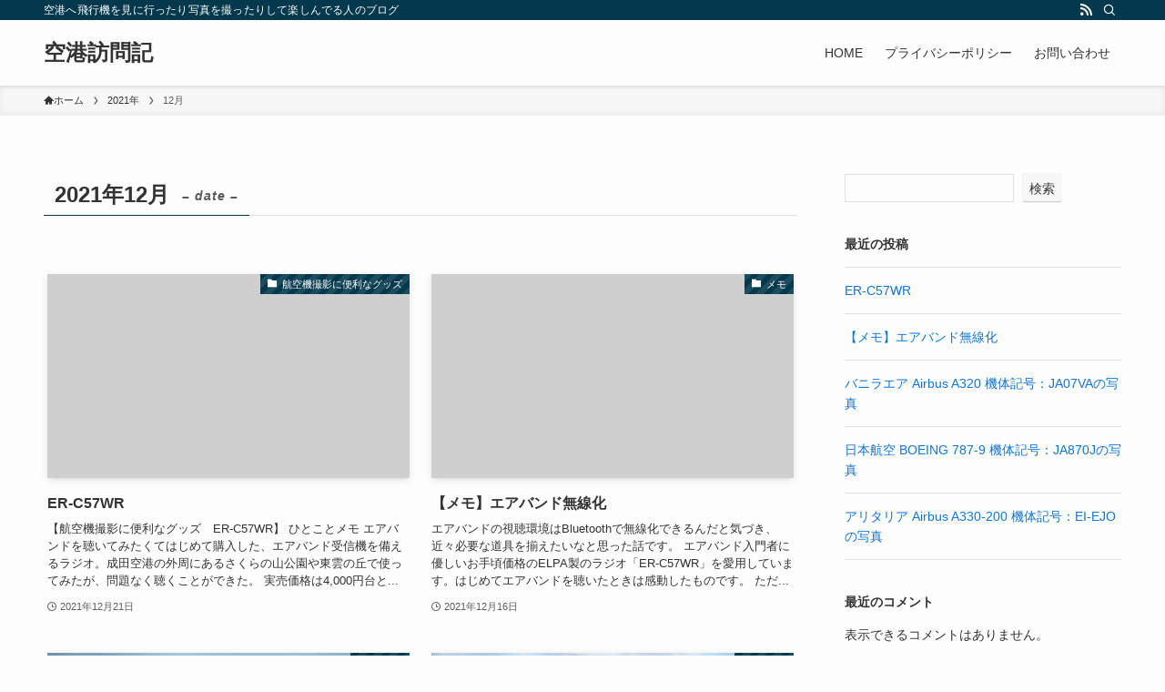

--- FILE ---
content_type: text/html; charset=UTF-8
request_url: https://airport-g.com/2021/12
body_size: 17198
content:
<!DOCTYPE html>
<html lang="ja" data-loaded="false" data-scrolled="false" data-spmenu="closed">
<head>
<meta charset="utf-8">
<meta name="format-detection" content="telephone=no">
<meta http-equiv="X-UA-Compatible" content="IE=edge">
<meta name="viewport" content="width=device-width, viewport-fit=cover">
<meta name='robots' content='max-image-preview:large' />
<link rel="alternate" type="application/rss+xml" title="空港訪問記 &raquo; フィード" href="https://airport-g.com/feed" />
<link rel="alternate" type="application/rss+xml" title="空港訪問記 &raquo; コメントフィード" href="https://airport-g.com/comments/feed" />

<!-- SEO SIMPLE PACK 3.2.0 -->
<title>2021年12月 | 空港訪問記</title>
<meta name="robots" content="noindex">
<meta name="description" content="2021年12月の記事一覧ページです。">
<link rel="canonical" href="https://airport-g.com/2021/12">
<meta property="og:locale" content="ja_JP">
<meta property="og:type" content="website">
<meta property="og:title" content="2021年12月 | 空港訪問記">
<meta property="og:description" content="2021年12月の記事一覧ページです。">
<meta property="og:url" content="https://airport-g.com/2021/12">
<meta property="og:site_name" content="空港訪問記">
<meta name="twitter:card" content="summary_large_image">
<!-- Google Analytics (gtag.js) -->
<script async src="https://www.googletagmanager.com/gtag/js?id=G-S4LXHFE5DJ"></script>
<script>
	window.dataLayer = window.dataLayer || [];
	function gtag(){dataLayer.push(arguments);}
	gtag("js", new Date());
	gtag("config", "G-S4LXHFE5DJ");
</script>
	<!-- / SEO SIMPLE PACK -->

<style id='wp-img-auto-sizes-contain-inline-css' type='text/css'>
img:is([sizes=auto i],[sizes^="auto," i]){contain-intrinsic-size:3000px 1500px}
/*# sourceURL=wp-img-auto-sizes-contain-inline-css */
</style>
<style id='wp-block-library-inline-css' type='text/css'>
:root{--wp-block-synced-color:#7a00df;--wp-block-synced-color--rgb:122,0,223;--wp-bound-block-color:var(--wp-block-synced-color);--wp-editor-canvas-background:#ddd;--wp-admin-theme-color:#007cba;--wp-admin-theme-color--rgb:0,124,186;--wp-admin-theme-color-darker-10:#006ba1;--wp-admin-theme-color-darker-10--rgb:0,107,160.5;--wp-admin-theme-color-darker-20:#005a87;--wp-admin-theme-color-darker-20--rgb:0,90,135;--wp-admin-border-width-focus:2px}@media (min-resolution:192dpi){:root{--wp-admin-border-width-focus:1.5px}}.wp-element-button{cursor:pointer}:root .has-very-light-gray-background-color{background-color:#eee}:root .has-very-dark-gray-background-color{background-color:#313131}:root .has-very-light-gray-color{color:#eee}:root .has-very-dark-gray-color{color:#313131}:root .has-vivid-green-cyan-to-vivid-cyan-blue-gradient-background{background:linear-gradient(135deg,#00d084,#0693e3)}:root .has-purple-crush-gradient-background{background:linear-gradient(135deg,#34e2e4,#4721fb 50%,#ab1dfe)}:root .has-hazy-dawn-gradient-background{background:linear-gradient(135deg,#faaca8,#dad0ec)}:root .has-subdued-olive-gradient-background{background:linear-gradient(135deg,#fafae1,#67a671)}:root .has-atomic-cream-gradient-background{background:linear-gradient(135deg,#fdd79a,#004a59)}:root .has-nightshade-gradient-background{background:linear-gradient(135deg,#330968,#31cdcf)}:root .has-midnight-gradient-background{background:linear-gradient(135deg,#020381,#2874fc)}:root{--wp--preset--font-size--normal:16px;--wp--preset--font-size--huge:42px}.has-regular-font-size{font-size:1em}.has-larger-font-size{font-size:2.625em}.has-normal-font-size{font-size:var(--wp--preset--font-size--normal)}.has-huge-font-size{font-size:var(--wp--preset--font-size--huge)}.has-text-align-center{text-align:center}.has-text-align-left{text-align:left}.has-text-align-right{text-align:right}.has-fit-text{white-space:nowrap!important}#end-resizable-editor-section{display:none}.aligncenter{clear:both}.items-justified-left{justify-content:flex-start}.items-justified-center{justify-content:center}.items-justified-right{justify-content:flex-end}.items-justified-space-between{justify-content:space-between}.screen-reader-text{border:0;clip-path:inset(50%);height:1px;margin:-1px;overflow:hidden;padding:0;position:absolute;width:1px;word-wrap:normal!important}.screen-reader-text:focus{background-color:#ddd;clip-path:none;color:#444;display:block;font-size:1em;height:auto;left:5px;line-height:normal;padding:15px 23px 14px;text-decoration:none;top:5px;width:auto;z-index:100000}html :where(.has-border-color){border-style:solid}html :where([style*=border-top-color]){border-top-style:solid}html :where([style*=border-right-color]){border-right-style:solid}html :where([style*=border-bottom-color]){border-bottom-style:solid}html :where([style*=border-left-color]){border-left-style:solid}html :where([style*=border-width]){border-style:solid}html :where([style*=border-top-width]){border-top-style:solid}html :where([style*=border-right-width]){border-right-style:solid}html :where([style*=border-bottom-width]){border-bottom-style:solid}html :where([style*=border-left-width]){border-left-style:solid}html :where(img[class*=wp-image-]){height:auto;max-width:100%}:where(figure){margin:0 0 1em}html :where(.is-position-sticky){--wp-admin--admin-bar--position-offset:var(--wp-admin--admin-bar--height,0px)}@media screen and (max-width:600px){html :where(.is-position-sticky){--wp-admin--admin-bar--position-offset:0px}}

/*# sourceURL=wp-block-library-inline-css */
</style><style id='wp-block-archives-inline-css' type='text/css'>
.wp-block-archives{box-sizing:border-box}.wp-block-archives-dropdown label{display:block}
/*# sourceURL=https://airport-g.com/wp-includes/blocks/archives/style.min.css */
</style>
<style id='wp-block-categories-inline-css' type='text/css'>
.wp-block-categories{box-sizing:border-box}.wp-block-categories.alignleft{margin-right:2em}.wp-block-categories.alignright{margin-left:2em}.wp-block-categories.wp-block-categories-dropdown.aligncenter{text-align:center}.wp-block-categories .wp-block-categories__label{display:block;width:100%}
/*# sourceURL=https://airport-g.com/wp-includes/blocks/categories/style.min.css */
</style>
<style id='wp-block-heading-inline-css' type='text/css'>
h1:where(.wp-block-heading).has-background,h2:where(.wp-block-heading).has-background,h3:where(.wp-block-heading).has-background,h4:where(.wp-block-heading).has-background,h5:where(.wp-block-heading).has-background,h6:where(.wp-block-heading).has-background{padding:1.25em 2.375em}h1.has-text-align-left[style*=writing-mode]:where([style*=vertical-lr]),h1.has-text-align-right[style*=writing-mode]:where([style*=vertical-rl]),h2.has-text-align-left[style*=writing-mode]:where([style*=vertical-lr]),h2.has-text-align-right[style*=writing-mode]:where([style*=vertical-rl]),h3.has-text-align-left[style*=writing-mode]:where([style*=vertical-lr]),h3.has-text-align-right[style*=writing-mode]:where([style*=vertical-rl]),h4.has-text-align-left[style*=writing-mode]:where([style*=vertical-lr]),h4.has-text-align-right[style*=writing-mode]:where([style*=vertical-rl]),h5.has-text-align-left[style*=writing-mode]:where([style*=vertical-lr]),h5.has-text-align-right[style*=writing-mode]:where([style*=vertical-rl]),h6.has-text-align-left[style*=writing-mode]:where([style*=vertical-lr]),h6.has-text-align-right[style*=writing-mode]:where([style*=vertical-rl]){rotate:180deg}
/*# sourceURL=https://airport-g.com/wp-includes/blocks/heading/style.min.css */
</style>
<style id='wp-block-latest-comments-inline-css' type='text/css'>
ol.wp-block-latest-comments{box-sizing:border-box;margin-left:0}:where(.wp-block-latest-comments:not([style*=line-height] .wp-block-latest-comments__comment)){line-height:1.1}:where(.wp-block-latest-comments:not([style*=line-height] .wp-block-latest-comments__comment-excerpt p)){line-height:1.8}.has-dates :where(.wp-block-latest-comments:not([style*=line-height])),.has-excerpts :where(.wp-block-latest-comments:not([style*=line-height])){line-height:1.5}.wp-block-latest-comments .wp-block-latest-comments{padding-left:0}.wp-block-latest-comments__comment{list-style:none;margin-bottom:1em}.has-avatars .wp-block-latest-comments__comment{list-style:none;min-height:2.25em}.has-avatars .wp-block-latest-comments__comment .wp-block-latest-comments__comment-excerpt,.has-avatars .wp-block-latest-comments__comment .wp-block-latest-comments__comment-meta{margin-left:3.25em}.wp-block-latest-comments__comment-excerpt p{font-size:.875em;margin:.36em 0 1.4em}.wp-block-latest-comments__comment-date{display:block;font-size:.75em}.wp-block-latest-comments .avatar,.wp-block-latest-comments__comment-avatar{border-radius:1.5em;display:block;float:left;height:2.5em;margin-right:.75em;width:2.5em}.wp-block-latest-comments[class*=-font-size] a,.wp-block-latest-comments[style*=font-size] a{font-size:inherit}
/*# sourceURL=https://airport-g.com/wp-includes/blocks/latest-comments/style.min.css */
</style>
<style id='wp-block-latest-posts-inline-css' type='text/css'>
.wp-block-latest-posts{box-sizing:border-box}.wp-block-latest-posts.alignleft{margin-right:2em}.wp-block-latest-posts.alignright{margin-left:2em}.wp-block-latest-posts.wp-block-latest-posts__list{list-style:none}.wp-block-latest-posts.wp-block-latest-posts__list li{clear:both;overflow-wrap:break-word}.wp-block-latest-posts.is-grid{display:flex;flex-wrap:wrap}.wp-block-latest-posts.is-grid li{margin:0 1.25em 1.25em 0;width:100%}@media (min-width:600px){.wp-block-latest-posts.columns-2 li{width:calc(50% - .625em)}.wp-block-latest-posts.columns-2 li:nth-child(2n){margin-right:0}.wp-block-latest-posts.columns-3 li{width:calc(33.33333% - .83333em)}.wp-block-latest-posts.columns-3 li:nth-child(3n){margin-right:0}.wp-block-latest-posts.columns-4 li{width:calc(25% - .9375em)}.wp-block-latest-posts.columns-4 li:nth-child(4n){margin-right:0}.wp-block-latest-posts.columns-5 li{width:calc(20% - 1em)}.wp-block-latest-posts.columns-5 li:nth-child(5n){margin-right:0}.wp-block-latest-posts.columns-6 li{width:calc(16.66667% - 1.04167em)}.wp-block-latest-posts.columns-6 li:nth-child(6n){margin-right:0}}:root :where(.wp-block-latest-posts.is-grid){padding:0}:root :where(.wp-block-latest-posts.wp-block-latest-posts__list){padding-left:0}.wp-block-latest-posts__post-author,.wp-block-latest-posts__post-date{display:block;font-size:.8125em}.wp-block-latest-posts__post-excerpt,.wp-block-latest-posts__post-full-content{margin-bottom:1em;margin-top:.5em}.wp-block-latest-posts__featured-image a{display:inline-block}.wp-block-latest-posts__featured-image img{height:auto;max-width:100%;width:auto}.wp-block-latest-posts__featured-image.alignleft{float:left;margin-right:1em}.wp-block-latest-posts__featured-image.alignright{float:right;margin-left:1em}.wp-block-latest-posts__featured-image.aligncenter{margin-bottom:1em;text-align:center}
/*# sourceURL=https://airport-g.com/wp-includes/blocks/latest-posts/style.min.css */
</style>
<style id='wp-block-search-inline-css' type='text/css'>
.wp-block-search__button{margin-left:10px;word-break:normal}.wp-block-search__button.has-icon{line-height:0}.wp-block-search__button svg{height:1.25em;min-height:24px;min-width:24px;width:1.25em;fill:currentColor;vertical-align:text-bottom}:where(.wp-block-search__button){border:1px solid #ccc;padding:6px 10px}.wp-block-search__inside-wrapper{display:flex;flex:auto;flex-wrap:nowrap;max-width:100%}.wp-block-search__label{width:100%}.wp-block-search.wp-block-search__button-only .wp-block-search__button{box-sizing:border-box;display:flex;flex-shrink:0;justify-content:center;margin-left:0;max-width:100%}.wp-block-search.wp-block-search__button-only .wp-block-search__inside-wrapper{min-width:0!important;transition-property:width}.wp-block-search.wp-block-search__button-only .wp-block-search__input{flex-basis:100%;transition-duration:.3s}.wp-block-search.wp-block-search__button-only.wp-block-search__searchfield-hidden,.wp-block-search.wp-block-search__button-only.wp-block-search__searchfield-hidden .wp-block-search__inside-wrapper{overflow:hidden}.wp-block-search.wp-block-search__button-only.wp-block-search__searchfield-hidden .wp-block-search__input{border-left-width:0!important;border-right-width:0!important;flex-basis:0;flex-grow:0;margin:0;min-width:0!important;padding-left:0!important;padding-right:0!important;width:0!important}:where(.wp-block-search__input){appearance:none;border:1px solid #949494;flex-grow:1;font-family:inherit;font-size:inherit;font-style:inherit;font-weight:inherit;letter-spacing:inherit;line-height:inherit;margin-left:0;margin-right:0;min-width:3rem;padding:8px;text-decoration:unset!important;text-transform:inherit}:where(.wp-block-search__button-inside .wp-block-search__inside-wrapper){background-color:#fff;border:1px solid #949494;box-sizing:border-box;padding:4px}:where(.wp-block-search__button-inside .wp-block-search__inside-wrapper) .wp-block-search__input{border:none;border-radius:0;padding:0 4px}:where(.wp-block-search__button-inside .wp-block-search__inside-wrapper) .wp-block-search__input:focus{outline:none}:where(.wp-block-search__button-inside .wp-block-search__inside-wrapper) :where(.wp-block-search__button){padding:4px 8px}.wp-block-search.aligncenter .wp-block-search__inside-wrapper{margin:auto}.wp-block[data-align=right] .wp-block-search.wp-block-search__button-only .wp-block-search__inside-wrapper{float:right}
/*# sourceURL=https://airport-g.com/wp-includes/blocks/search/style.min.css */
</style>
<style id='wp-block-group-inline-css' type='text/css'>
.wp-block-group{box-sizing:border-box}:where(.wp-block-group.wp-block-group-is-layout-constrained){position:relative}
/*# sourceURL=https://airport-g.com/wp-includes/blocks/group/style.min.css */
</style>
<style id='global-styles-inline-css' type='text/css'>
:root{--wp--preset--aspect-ratio--square: 1;--wp--preset--aspect-ratio--4-3: 4/3;--wp--preset--aspect-ratio--3-4: 3/4;--wp--preset--aspect-ratio--3-2: 3/2;--wp--preset--aspect-ratio--2-3: 2/3;--wp--preset--aspect-ratio--16-9: 16/9;--wp--preset--aspect-ratio--9-16: 9/16;--wp--preset--color--black: #000;--wp--preset--color--cyan-bluish-gray: #abb8c3;--wp--preset--color--white: #fff;--wp--preset--color--pale-pink: #f78da7;--wp--preset--color--vivid-red: #cf2e2e;--wp--preset--color--luminous-vivid-orange: #ff6900;--wp--preset--color--luminous-vivid-amber: #fcb900;--wp--preset--color--light-green-cyan: #7bdcb5;--wp--preset--color--vivid-green-cyan: #00d084;--wp--preset--color--pale-cyan-blue: #8ed1fc;--wp--preset--color--vivid-cyan-blue: #0693e3;--wp--preset--color--vivid-purple: #9b51e0;--wp--preset--color--swl-main: var(--color_main);--wp--preset--color--swl-main-thin: var(--color_main_thin);--wp--preset--color--swl-gray: var(--color_gray);--wp--preset--color--swl-deep-01: var(--color_deep01);--wp--preset--color--swl-deep-02: var(--color_deep02);--wp--preset--color--swl-deep-03: var(--color_deep03);--wp--preset--color--swl-deep-04: var(--color_deep04);--wp--preset--color--swl-pale-01: var(--color_pale01);--wp--preset--color--swl-pale-02: var(--color_pale02);--wp--preset--color--swl-pale-03: var(--color_pale03);--wp--preset--color--swl-pale-04: var(--color_pale04);--wp--preset--gradient--vivid-cyan-blue-to-vivid-purple: linear-gradient(135deg,rgb(6,147,227) 0%,rgb(155,81,224) 100%);--wp--preset--gradient--light-green-cyan-to-vivid-green-cyan: linear-gradient(135deg,rgb(122,220,180) 0%,rgb(0,208,130) 100%);--wp--preset--gradient--luminous-vivid-amber-to-luminous-vivid-orange: linear-gradient(135deg,rgb(252,185,0) 0%,rgb(255,105,0) 100%);--wp--preset--gradient--luminous-vivid-orange-to-vivid-red: linear-gradient(135deg,rgb(255,105,0) 0%,rgb(207,46,46) 100%);--wp--preset--gradient--very-light-gray-to-cyan-bluish-gray: linear-gradient(135deg,rgb(238,238,238) 0%,rgb(169,184,195) 100%);--wp--preset--gradient--cool-to-warm-spectrum: linear-gradient(135deg,rgb(74,234,220) 0%,rgb(151,120,209) 20%,rgb(207,42,186) 40%,rgb(238,44,130) 60%,rgb(251,105,98) 80%,rgb(254,248,76) 100%);--wp--preset--gradient--blush-light-purple: linear-gradient(135deg,rgb(255,206,236) 0%,rgb(152,150,240) 100%);--wp--preset--gradient--blush-bordeaux: linear-gradient(135deg,rgb(254,205,165) 0%,rgb(254,45,45) 50%,rgb(107,0,62) 100%);--wp--preset--gradient--luminous-dusk: linear-gradient(135deg,rgb(255,203,112) 0%,rgb(199,81,192) 50%,rgb(65,88,208) 100%);--wp--preset--gradient--pale-ocean: linear-gradient(135deg,rgb(255,245,203) 0%,rgb(182,227,212) 50%,rgb(51,167,181) 100%);--wp--preset--gradient--electric-grass: linear-gradient(135deg,rgb(202,248,128) 0%,rgb(113,206,126) 100%);--wp--preset--gradient--midnight: linear-gradient(135deg,rgb(2,3,129) 0%,rgb(40,116,252) 100%);--wp--preset--font-size--small: 0.9em;--wp--preset--font-size--medium: 1.1em;--wp--preset--font-size--large: 1.25em;--wp--preset--font-size--x-large: 42px;--wp--preset--font-size--xs: 0.75em;--wp--preset--font-size--huge: 1.6em;--wp--preset--spacing--20: 0.44rem;--wp--preset--spacing--30: 0.67rem;--wp--preset--spacing--40: 1rem;--wp--preset--spacing--50: 1.5rem;--wp--preset--spacing--60: 2.25rem;--wp--preset--spacing--70: 3.38rem;--wp--preset--spacing--80: 5.06rem;--wp--preset--shadow--natural: 6px 6px 9px rgba(0, 0, 0, 0.2);--wp--preset--shadow--deep: 12px 12px 50px rgba(0, 0, 0, 0.4);--wp--preset--shadow--sharp: 6px 6px 0px rgba(0, 0, 0, 0.2);--wp--preset--shadow--outlined: 6px 6px 0px -3px rgb(255, 255, 255), 6px 6px rgb(0, 0, 0);--wp--preset--shadow--crisp: 6px 6px 0px rgb(0, 0, 0);}:where(.is-layout-flex){gap: 0.5em;}:where(.is-layout-grid){gap: 0.5em;}body .is-layout-flex{display: flex;}.is-layout-flex{flex-wrap: wrap;align-items: center;}.is-layout-flex > :is(*, div){margin: 0;}body .is-layout-grid{display: grid;}.is-layout-grid > :is(*, div){margin: 0;}:where(.wp-block-columns.is-layout-flex){gap: 2em;}:where(.wp-block-columns.is-layout-grid){gap: 2em;}:where(.wp-block-post-template.is-layout-flex){gap: 1.25em;}:where(.wp-block-post-template.is-layout-grid){gap: 1.25em;}.has-black-color{color: var(--wp--preset--color--black) !important;}.has-cyan-bluish-gray-color{color: var(--wp--preset--color--cyan-bluish-gray) !important;}.has-white-color{color: var(--wp--preset--color--white) !important;}.has-pale-pink-color{color: var(--wp--preset--color--pale-pink) !important;}.has-vivid-red-color{color: var(--wp--preset--color--vivid-red) !important;}.has-luminous-vivid-orange-color{color: var(--wp--preset--color--luminous-vivid-orange) !important;}.has-luminous-vivid-amber-color{color: var(--wp--preset--color--luminous-vivid-amber) !important;}.has-light-green-cyan-color{color: var(--wp--preset--color--light-green-cyan) !important;}.has-vivid-green-cyan-color{color: var(--wp--preset--color--vivid-green-cyan) !important;}.has-pale-cyan-blue-color{color: var(--wp--preset--color--pale-cyan-blue) !important;}.has-vivid-cyan-blue-color{color: var(--wp--preset--color--vivid-cyan-blue) !important;}.has-vivid-purple-color{color: var(--wp--preset--color--vivid-purple) !important;}.has-black-background-color{background-color: var(--wp--preset--color--black) !important;}.has-cyan-bluish-gray-background-color{background-color: var(--wp--preset--color--cyan-bluish-gray) !important;}.has-white-background-color{background-color: var(--wp--preset--color--white) !important;}.has-pale-pink-background-color{background-color: var(--wp--preset--color--pale-pink) !important;}.has-vivid-red-background-color{background-color: var(--wp--preset--color--vivid-red) !important;}.has-luminous-vivid-orange-background-color{background-color: var(--wp--preset--color--luminous-vivid-orange) !important;}.has-luminous-vivid-amber-background-color{background-color: var(--wp--preset--color--luminous-vivid-amber) !important;}.has-light-green-cyan-background-color{background-color: var(--wp--preset--color--light-green-cyan) !important;}.has-vivid-green-cyan-background-color{background-color: var(--wp--preset--color--vivid-green-cyan) !important;}.has-pale-cyan-blue-background-color{background-color: var(--wp--preset--color--pale-cyan-blue) !important;}.has-vivid-cyan-blue-background-color{background-color: var(--wp--preset--color--vivid-cyan-blue) !important;}.has-vivid-purple-background-color{background-color: var(--wp--preset--color--vivid-purple) !important;}.has-black-border-color{border-color: var(--wp--preset--color--black) !important;}.has-cyan-bluish-gray-border-color{border-color: var(--wp--preset--color--cyan-bluish-gray) !important;}.has-white-border-color{border-color: var(--wp--preset--color--white) !important;}.has-pale-pink-border-color{border-color: var(--wp--preset--color--pale-pink) !important;}.has-vivid-red-border-color{border-color: var(--wp--preset--color--vivid-red) !important;}.has-luminous-vivid-orange-border-color{border-color: var(--wp--preset--color--luminous-vivid-orange) !important;}.has-luminous-vivid-amber-border-color{border-color: var(--wp--preset--color--luminous-vivid-amber) !important;}.has-light-green-cyan-border-color{border-color: var(--wp--preset--color--light-green-cyan) !important;}.has-vivid-green-cyan-border-color{border-color: var(--wp--preset--color--vivid-green-cyan) !important;}.has-pale-cyan-blue-border-color{border-color: var(--wp--preset--color--pale-cyan-blue) !important;}.has-vivid-cyan-blue-border-color{border-color: var(--wp--preset--color--vivid-cyan-blue) !important;}.has-vivid-purple-border-color{border-color: var(--wp--preset--color--vivid-purple) !important;}.has-vivid-cyan-blue-to-vivid-purple-gradient-background{background: var(--wp--preset--gradient--vivid-cyan-blue-to-vivid-purple) !important;}.has-light-green-cyan-to-vivid-green-cyan-gradient-background{background: var(--wp--preset--gradient--light-green-cyan-to-vivid-green-cyan) !important;}.has-luminous-vivid-amber-to-luminous-vivid-orange-gradient-background{background: var(--wp--preset--gradient--luminous-vivid-amber-to-luminous-vivid-orange) !important;}.has-luminous-vivid-orange-to-vivid-red-gradient-background{background: var(--wp--preset--gradient--luminous-vivid-orange-to-vivid-red) !important;}.has-very-light-gray-to-cyan-bluish-gray-gradient-background{background: var(--wp--preset--gradient--very-light-gray-to-cyan-bluish-gray) !important;}.has-cool-to-warm-spectrum-gradient-background{background: var(--wp--preset--gradient--cool-to-warm-spectrum) !important;}.has-blush-light-purple-gradient-background{background: var(--wp--preset--gradient--blush-light-purple) !important;}.has-blush-bordeaux-gradient-background{background: var(--wp--preset--gradient--blush-bordeaux) !important;}.has-luminous-dusk-gradient-background{background: var(--wp--preset--gradient--luminous-dusk) !important;}.has-pale-ocean-gradient-background{background: var(--wp--preset--gradient--pale-ocean) !important;}.has-electric-grass-gradient-background{background: var(--wp--preset--gradient--electric-grass) !important;}.has-midnight-gradient-background{background: var(--wp--preset--gradient--midnight) !important;}.has-small-font-size{font-size: var(--wp--preset--font-size--small) !important;}.has-medium-font-size{font-size: var(--wp--preset--font-size--medium) !important;}.has-large-font-size{font-size: var(--wp--preset--font-size--large) !important;}.has-x-large-font-size{font-size: var(--wp--preset--font-size--x-large) !important;}
/*# sourceURL=global-styles-inline-css */
</style>

<link rel='stylesheet' id='swell-icons-css' href='https://airport-g.com/wp-content/themes/swell/build/css/swell-icons.css?ver=2.7.4.1' type='text/css' media='all' />
<link rel='stylesheet' id='main_style-css' href='https://airport-g.com/wp-content/themes/swell/build/css/main.css?ver=2.7.4.1' type='text/css' media='all' />
<link rel='stylesheet' id='swell_blocks-css' href='https://airport-g.com/wp-content/themes/swell/build/css/blocks.css?ver=2.7.4.1' type='text/css' media='all' />
<style id='swell_custom-inline-css' type='text/css'>
:root{--swl-fz--content:4vw;--swl-font_family:"游ゴシック体", "Yu Gothic", YuGothic, "Hiragino Kaku Gothic ProN", "Hiragino Sans", Meiryo, sans-serif;--swl-font_weight:500;--color_main:#04384c;--color_text:#333;--color_link:#1176d4;--color_htag:#04384c;--color_bg:#fdfdfd;--color_gradient1:#d8ffff;--color_gradient2:#87e7ff;--color_main_thin:rgba(5, 70, 95, 0.05 );--color_main_dark:rgba(3, 42, 57, 1 );--color_list_check:#04384c;--color_list_num:#04384c;--color_list_good:#86dd7b;--color_list_triangle:#f4e03a;--color_list_bad:#f36060;--color_faq_q:#d55656;--color_faq_a:#6599b7;--color_icon_good:#3cd250;--color_icon_good_bg:#ecffe9;--color_icon_bad:#4b73eb;--color_icon_bad_bg:#eafaff;--color_icon_info:#f578b4;--color_icon_info_bg:#fff0fa;--color_icon_announce:#ffa537;--color_icon_announce_bg:#fff5f0;--color_icon_pen:#7a7a7a;--color_icon_pen_bg:#f7f7f7;--color_icon_book:#787364;--color_icon_book_bg:#f8f6ef;--color_icon_point:#ffa639;--color_icon_check:#86d67c;--color_icon_batsu:#f36060;--color_icon_hatena:#5295cc;--color_icon_caution:#f7da38;--color_icon_memo:#84878a;--color_deep01:#e44141;--color_deep02:#3d79d5;--color_deep03:#63a84d;--color_deep04:#f09f4d;--color_pale01:#fff2f0;--color_pale02:#f3f8fd;--color_pale03:#f1f9ee;--color_pale04:#fdf9ee;--color_mark_blue:#b7e3ff;--color_mark_green:#bdf9c3;--color_mark_yellow:#fcf69f;--color_mark_orange:#ffddbc;--border01:solid 1px var(--color_main);--border02:double 4px var(--color_main);--border03:dashed 2px var(--color_border);--border04:solid 4px var(--color_gray);--card_posts_thumb_ratio:56.25%;--list_posts_thumb_ratio:61.805%;--big_posts_thumb_ratio:56.25%;--thumb_posts_thumb_ratio:61.805%;--color_header_bg:#fdfdfd;--color_header_text:#333;--color_footer_bg:#fdfdfd;--color_footer_text:#333;--container_size:1200px;--article_size:900px;--logo_size_sp:48px;--logo_size_pc:40px;--logo_size_pcfix:32px;}.swl-cell-bg[data-icon="doubleCircle"]{--cell-icon-color:#ffc977}.swl-cell-bg[data-icon="circle"]{--cell-icon-color:#94e29c}.swl-cell-bg[data-icon="triangle"]{--cell-icon-color:#eeda2f}.swl-cell-bg[data-icon="close"]{--cell-icon-color:#ec9191}.swl-cell-bg[data-icon="hatena"]{--cell-icon-color:#93c9da}.swl-cell-bg[data-icon="check"]{--cell-icon-color:#94e29c}.swl-cell-bg[data-icon="line"]{--cell-icon-color:#9b9b9b}.cap_box[data-colset="col1"]{--capbox-color:#f59b5f;--capbox-color--bg:#fff8eb}.cap_box[data-colset="col2"]{--capbox-color:#5fb9f5;--capbox-color--bg:#edf5ff}.cap_box[data-colset="col3"]{--capbox-color:#2fcd90;--capbox-color--bg:#eafaf2}.red_{--the-btn-color:#f74a4a;--the-btn-color2:#ffbc49;--the-solid-shadow: rgba(185, 56, 56, 1 )}.blue_{--the-btn-color:#338df4;--the-btn-color2:#35eaff;--the-solid-shadow: rgba(38, 106, 183, 1 )}.green_{--the-btn-color:#62d847;--the-btn-color2:#7bf7bd;--the-solid-shadow: rgba(74, 162, 53, 1 )}.is-style-btn_normal{--the-btn-radius:80px}.is-style-btn_solid{--the-btn-radius:80px}.is-style-btn_shiny{--the-btn-radius:80px}.is-style-btn_line{--the-btn-radius:80px}.post_content blockquote{padding:1.5em 2em 1.5em 3em}.post_content blockquote::before{content:"";display:block;width:5px;height:calc(100% - 3em);top:1.5em;left:1.5em;border-left:solid 1px rgba(180,180,180,.75);border-right:solid 1px rgba(180,180,180,.75);}.mark_blue{background:-webkit-linear-gradient(transparent 64%,var(--color_mark_blue) 0%);background:linear-gradient(transparent 64%,var(--color_mark_blue) 0%)}.mark_green{background:-webkit-linear-gradient(transparent 64%,var(--color_mark_green) 0%);background:linear-gradient(transparent 64%,var(--color_mark_green) 0%)}.mark_yellow{background:-webkit-linear-gradient(transparent 64%,var(--color_mark_yellow) 0%);background:linear-gradient(transparent 64%,var(--color_mark_yellow) 0%)}.mark_orange{background:-webkit-linear-gradient(transparent 64%,var(--color_mark_orange) 0%);background:linear-gradient(transparent 64%,var(--color_mark_orange) 0%)}[class*="is-style-icon_"]{color:#333;border-width:0}[class*="is-style-big_icon_"]{border-width:2px;border-style:solid}[data-col="gray"] .c-balloon__text{background:#f7f7f7;border-color:#ccc}[data-col="gray"] .c-balloon__before{border-right-color:#f7f7f7}[data-col="green"] .c-balloon__text{background:#d1f8c2;border-color:#9ddd93}[data-col="green"] .c-balloon__before{border-right-color:#d1f8c2}[data-col="blue"] .c-balloon__text{background:#e2f6ff;border-color:#93d2f0}[data-col="blue"] .c-balloon__before{border-right-color:#e2f6ff}[data-col="red"] .c-balloon__text{background:#ffebeb;border-color:#f48789}[data-col="red"] .c-balloon__before{border-right-color:#ffebeb}[data-col="yellow"] .c-balloon__text{background:#f9f7d2;border-color:#fbe593}[data-col="yellow"] .c-balloon__before{border-right-color:#f9f7d2}.-type-list2 .p-postList__body::after,.-type-big .p-postList__body::after{content: "READ MORE »";}.c-postThumb__cat{background-color:#04384c;color:#fff;background-image: repeating-linear-gradient(-45deg,rgba(255,255,255,.1),rgba(255,255,255,.1) 6px,transparent 6px,transparent 12px)}.post_content h2{background:var(--color_htag);padding:.75em 1em;color:#fff;border-radius:var(--swl-radius--2, 0px)}.post_content h2::before{position:absolute;display:block;pointer-events:none}.post_content h3{padding:0 .5em .5em}.post_content h3::before{content:"";width:100%;height:2px;background: repeating-linear-gradient(90deg, var(--color_htag) 0%, var(--color_htag) 29.3%, rgba(150,150,150,.2) 29.3%, rgba(150,150,150,.2) 100%)}.post_content h4{padding:0 0 0 16px;border-left:solid 2px var(--color_htag)}.l-header{box-shadow: 0 1px 4px rgba(0,0,0,.12)}.l-header__bar{color:#fff;background:var(--color_main)}.l-header__menuBtn{order:1}.l-header__customBtn{order:3}.c-gnav a::after{background:var(--color_main);width:100%;height:2px;transform:scaleX(0)}.p-spHeadMenu .menu-item.-current{border-bottom-color:var(--color_main)}.c-gnav > li:hover > a::after,.c-gnav > .-current > a::after{transform: scaleX(1)}.c-gnav .sub-menu{color:#333;background:#fff}.l-fixHeader::before{opacity:1}#pagetop{border-radius:50%}.c-widget__title.-spmenu{padding:.5em .75em;border-radius:var(--swl-radius--2, 0px);background:var(--color_main);color:#fff;}.c-widget__title.-footer{padding:.5em}.c-widget__title.-footer::before{content:"";bottom:0;left:0;width:40%;z-index:1;background:var(--color_main)}.c-widget__title.-footer::after{content:"";bottom:0;left:0;width:100%;background:var(--color_border)}.c-secTitle{border-left:solid 2px var(--color_main);padding:0em .75em}.p-spMenu{color:#333}.p-spMenu__inner::before{background:#fdfdfd;opacity:1}.p-spMenu__overlay{background:#000;opacity:0.6}[class*="page-numbers"]{color:#fff;background-color:#dedede}a{text-decoration: none}.l-topTitleArea.c-filterLayer::before{background-color:#000;opacity:0.2;content:""}@media screen and (min-width: 960px){:root{}}@media screen and (max-width: 959px){:root{}.l-header__logo{order:2;text-align:center}}@media screen and (min-width: 600px){:root{--swl-fz--content:16px;}}@media screen and (max-width: 599px){:root{}}@media (min-width: 1108px) {.alignwide{left:-100px;width:calc(100% + 200px);}}@media (max-width: 1108px) {.-sidebar-off .swell-block-fullWide__inner.l-container .alignwide{left:0px;width:100%;}}.l-fixHeader .l-fixHeader__gnav{order:0}[data-scrolled=true] .l-fixHeader[data-ready]{opacity:1;-webkit-transform:translateY(0)!important;transform:translateY(0)!important;visibility:visible}.-body-solid .l-fixHeader{box-shadow:0 2px 4px var(--swl-color_shadow)}.l-fixHeader__inner{align-items:stretch;color:var(--color_header_text);display:flex;padding-bottom:0;padding-top:0;position:relative;z-index:1}.l-fixHeader__logo{align-items:center;display:flex;line-height:1;margin-right:24px;order:0;padding:16px 0}.is-style-btn_normal a,.is-style-btn_shiny a{box-shadow:var(--swl-btn_shadow)}.c-shareBtns__btn,.is-style-balloon>.c-tabList .c-tabList__button,.p-snsCta,[class*=page-numbers]{box-shadow:var(--swl-box_shadow)}.p-articleThumb__img,.p-articleThumb__youtube{box-shadow:var(--swl-img_shadow)}.p-pickupBanners__item .c-bannerLink,.p-postList__thumb{box-shadow:0 2px 8px rgba(0,0,0,.1),0 4px 4px -4px rgba(0,0,0,.1)}.p-postList.-w-ranking li:before{background-image:repeating-linear-gradient(-45deg,hsla(0,0%,100%,.1),hsla(0,0%,100%,.1) 6px,transparent 0,transparent 12px);box-shadow:1px 1px 4px rgba(0,0,0,.2)}.l-header__bar{position:relative;width:100%}.l-header__bar .c-catchphrase{color:inherit;font-size:12px;letter-spacing:var(--swl-letter_spacing,.2px);line-height:14px;margin-right:auto;overflow:hidden;padding:4px 0;white-space:nowrap;width:50%}.l-header__bar .c-iconList .c-iconList__link{margin:0;padding:4px 6px}.l-header__barInner{align-items:center;display:flex;justify-content:flex-end}@media (min-width:960px){.-series .l-header__inner{align-items:stretch;display:flex}.-series .l-header__logo{align-items:center;display:flex;flex-wrap:wrap;margin-right:24px;padding:16px 0}.-series .l-header__logo .c-catchphrase{font-size:13px;padding:4px 0}.-series .c-headLogo{margin-right:16px}.-series-right .l-header__inner{justify-content:space-between}.-series-right .c-gnavWrap{margin-left:auto}.-series-right .w-header{margin-left:12px}.-series-left .w-header{margin-left:auto}}@media (min-width:960px) and (min-width:600px){.-series .c-headLogo{max-width:400px}}.c-gnav .sub-menu a:before,.c-listMenu a:before{-webkit-font-smoothing:antialiased;-moz-osx-font-smoothing:grayscale;font-family:icomoon!important;font-style:normal;font-variant:normal;font-weight:400;line-height:1;text-transform:none}.c-submenuToggleBtn{display:none}.c-listMenu a{padding:.75em 1em .75em 1.5em;transition:padding .25s}.c-listMenu a:hover{padding-left:1.75em;padding-right:.75em}.c-gnav .sub-menu a:before,.c-listMenu a:before{color:inherit;content:"\e921";display:inline-block;left:2px;position:absolute;top:50%;-webkit-transform:translateY(-50%);transform:translateY(-50%);vertical-align:middle}.widget_categories>ul>.cat-item>a,.wp-block-categories-list>li>a{padding-left:1.75em}.c-listMenu .children,.c-listMenu .sub-menu{margin:0}.c-listMenu .children a,.c-listMenu .sub-menu a{font-size:.9em;padding-left:2.5em}.c-listMenu .children a:before,.c-listMenu .sub-menu a:before{left:1em}.c-listMenu .children a:hover,.c-listMenu .sub-menu a:hover{padding-left:2.75em}.c-listMenu .children ul a,.c-listMenu .sub-menu ul a{padding-left:3.25em}.c-listMenu .children ul a:before,.c-listMenu .sub-menu ul a:before{left:1.75em}.c-listMenu .children ul a:hover,.c-listMenu .sub-menu ul a:hover{padding-left:3.5em}.c-gnav li:hover>.sub-menu{opacity:1;visibility:visible}.c-gnav .sub-menu:before{background:inherit;content:"";height:100%;left:0;position:absolute;top:0;width:100%;z-index:0}.c-gnav .sub-menu .sub-menu{left:100%;top:0;z-index:-1}.c-gnav .sub-menu a{padding-left:2em}.c-gnav .sub-menu a:before{left:.5em}.c-gnav .sub-menu a:hover .ttl{left:4px}:root{--color_content_bg:var(--color_bg);}.c-widget__title.-side{padding:.5em}.c-widget__title.-side::before{content:"";bottom:0;left:0;width:40%;z-index:1;background:var(--color_main)}.c-widget__title.-side::after{content:"";bottom:0;left:0;width:100%;background:var(--color_border)}@media screen and (min-width: 960px){:root{}}@media screen and (max-width: 959px){:root{}}@media screen and (min-width: 600px){:root{}}@media screen and (max-width: 599px){:root{}}.swell-block-fullWide__inner.l-container{--swl-fw_inner_pad:var(--swl-pad_container,0px)}@media (min-width:960px){.-sidebar-on .l-content .alignfull,.-sidebar-on .l-content .alignwide{left:-16px;width:calc(100% + 32px)}.swell-block-fullWide__inner.l-article{--swl-fw_inner_pad:var(--swl-pad_post_content,0px)}.-sidebar-on .swell-block-fullWide__inner .alignwide{left:0;width:100%}.-sidebar-on .swell-block-fullWide__inner .alignfull{left:calc(0px - var(--swl-fw_inner_pad, 0))!important;margin-left:0!important;margin-right:0!important;width:calc(100% + var(--swl-fw_inner_pad, 0)*2)!important}}
/*# sourceURL=swell_custom-inline-css */
</style>
<link rel='stylesheet' id='swell-parts/footer-css' href='https://airport-g.com/wp-content/themes/swell/build/css/modules/parts/footer.css?ver=2.7.4.1' type='text/css' media='all' />
<link rel='stylesheet' id='swell-page/archive-css' href='https://airport-g.com/wp-content/themes/swell/build/css/modules/page/archive.css?ver=2.7.4.1' type='text/css' media='all' />
<style id='classic-theme-styles-inline-css' type='text/css'>
/*! This file is auto-generated */
.wp-block-button__link{color:#fff;background-color:#32373c;border-radius:9999px;box-shadow:none;text-decoration:none;padding:calc(.667em + 2px) calc(1.333em + 2px);font-size:1.125em}.wp-block-file__button{background:#32373c;color:#fff;text-decoration:none}
/*# sourceURL=/wp-includes/css/classic-themes.min.css */
</style>
<link rel='stylesheet' id='contact-form-7-css' href='https://airport-g.com/wp-content/plugins/contact-form-7/includes/css/styles.css?ver=5.8.2' type='text/css' media='all' />

<noscript><link href="https://airport-g.com/wp-content/themes/swell/build/css/noscript.css" rel="stylesheet"></noscript>
<link rel="https://api.w.org/" href="https://airport-g.com/wp-json/" />
<link rel="stylesheet" href="https://airport-g.com/wp-content/themes/swell/build/css/print.css" media="print" >
</head>
<body>
<div id="body_wrap" class="archive date wp-theme-swell -body-solid -index-off -sidebar-on -frame-off" >
<div id="sp_menu" class="p-spMenu -left">
	<div class="p-spMenu__inner">
		<div class="p-spMenu__closeBtn">
			<button class="c-iconBtn -menuBtn c-plainBtn" data-onclick="toggleMenu" aria-label="メニューを閉じる">
				<i class="c-iconBtn__icon icon-close-thin"></i>
			</button>
		</div>
		<div class="p-spMenu__body">
			<div class="c-widget__title -spmenu">
				MENU			</div>
			<div class="p-spMenu__nav">
				<ul class="c-spnav c-listMenu"><li class="menu-item menu-item-type-custom menu-item-object-custom menu-item-home menu-item-19"><a href="https://airport-g.com/">HOME</a></li>
<li class="menu-item menu-item-type-post_type menu-item-object-page menu-item-28"><a href="https://airport-g.com/privacy-policy">プライバシーポリシー</a></li>
<li class="menu-item menu-item-type-post_type menu-item-object-page menu-item-29"><a href="https://airport-g.com/contact">お問い合わせ</a></li>
</ul>			</div>
					</div>
	</div>
	<div class="p-spMenu__overlay c-overlay" data-onclick="toggleMenu"></div>
</div>
<header id="header" class="l-header -series -series-right" data-spfix="1">
	<div class="l-header__bar pc_">
	<div class="l-header__barInner l-container">
		<div class="c-catchphrase">空港へ飛行機を見に行ったり写真を撮ったりして楽しんでる人のブログ</div><ul class="c-iconList">
						<li class="c-iconList__item -rss">
						<a href="https://airport-g.com/feed" target="_blank" rel="noopener" class="c-iconList__link u-fz-14 hov-flash" aria-label="rss">
							<i class="c-iconList__icon icon-rss" role="presentation"></i>
						</a>
					</li>
									<li class="c-iconList__item -search">
						<button class="c-iconList__link c-plainBtn u-fz-14 hov-flash" data-onclick="toggleSearch" aria-label="検索">
							<i class="c-iconList__icon icon-search" role="presentation"></i>
						</button>
					</li>
				</ul>
	</div>
</div>
	<div class="l-header__inner l-container">
		<div class="l-header__logo">
			<div class="c-headLogo -txt"><a href="https://airport-g.com/" title="空港訪問記" class="c-headLogo__link" rel="home">空港訪問記</a></div>					</div>
		<nav id="gnav" class="l-header__gnav c-gnavWrap">
					<ul class="c-gnav">
			<li class="menu-item menu-item-type-custom menu-item-object-custom menu-item-home menu-item-19"><a href="https://airport-g.com/"><span class="ttl">HOME</span></a></li>
<li class="menu-item menu-item-type-post_type menu-item-object-page menu-item-28"><a href="https://airport-g.com/privacy-policy"><span class="ttl">プライバシーポリシー</span></a></li>
<li class="menu-item menu-item-type-post_type menu-item-object-page menu-item-29"><a href="https://airport-g.com/contact"><span class="ttl">お問い合わせ</span></a></li>
					</ul>
			</nav>
		<div class="l-header__customBtn sp_">
			<button class="c-iconBtn c-plainBtn" data-onclick="toggleSearch" aria-label="検索ボタン">
			<i class="c-iconBtn__icon icon-search"></i>
					</button>
	</div>
<div class="l-header__menuBtn sp_">
	<button class="c-iconBtn -menuBtn c-plainBtn" data-onclick="toggleMenu" aria-label="メニューボタン">
		<i class="c-iconBtn__icon icon-menu-thin"></i>
			</button>
</div>
	</div>
	</header>
<div id="fix_header" class="l-fixHeader -series -series-right">
	<div class="l-fixHeader__inner l-container">
		<div class="l-fixHeader__logo">
			<div class="c-headLogo -txt"><a href="https://airport-g.com/" title="空港訪問記" class="c-headLogo__link" rel="home">空港訪問記</a></div>		</div>
		<div class="l-fixHeader__gnav c-gnavWrap">
					<ul class="c-gnav">
			<li class="menu-item menu-item-type-custom menu-item-object-custom menu-item-home menu-item-19"><a href="https://airport-g.com/"><span class="ttl">HOME</span></a></li>
<li class="menu-item menu-item-type-post_type menu-item-object-page menu-item-28"><a href="https://airport-g.com/privacy-policy"><span class="ttl">プライバシーポリシー</span></a></li>
<li class="menu-item menu-item-type-post_type menu-item-object-page menu-item-29"><a href="https://airport-g.com/contact"><span class="ttl">お問い合わせ</span></a></li>
					</ul>
			</div>
	</div>
</div>
<div id="breadcrumb" class="p-breadcrumb -bg-on"><ol class="p-breadcrumb__list l-container"><li class="p-breadcrumb__item"><a href="https://airport-g.com/" class="p-breadcrumb__text"><span class="__home icon-home"> ホーム</span></a></li><li class="p-breadcrumb__item"><a href="https://airport-g.com/2021" class="p-breadcrumb__text"><span>2021年</span></a></li><li class="p-breadcrumb__item"><span class="p-breadcrumb__text">12月</span></li></ol></div><div id="content" class="l-content l-container" >
<main id="main_content" class="l-mainContent l-article">
	<div class="l-mainContent__inner">
		<h1 class="c-pageTitle" data-style="b_bottom"><span class="c-pageTitle__inner">2021年12月<small class="c-pageTitle__subTitle u-fz-14">– date –</small></span></h1>		<div class="p-archiveContent u-mt-40">
			<ul class="p-postList -type-card -pc-col3 -sp-col1"><li class="p-postList__item">
	<a href="https://airport-g.com/er-c57wr.html" class="p-postList__link">
		<div class="p-postList__thumb c-postThumb noimg_">
	<figure class="c-postThumb__figure">
		<img src="[data-uri]" data-src="https://airport-g.com/wp-content/themes/swell/assets/img/no_img.png" alt="" class="lazyload c-postThumb__img u-obf-cover"><noscript><img src="https://airport-g.com/wp-content/themes/swell/assets/img/no_img.png" alt="" class="c-postThumb__img u-obf-cover"></noscript>	</figure>
			<span class="c-postThumb__cat icon-folder" data-cat-id="26">航空機撮影に便利なグッズ</span>
	</div>
					<div class="p-postList__body">
				<h2 class="p-postList__title">ER-C57WR</h2>									<div class="p-postList__excerpt">
						【航空機撮影に便利なグッズ　ER-C57WR】 ひとことメモ エアバンドを聴いてみたくてはじめて購入した、エアバンド受信機を備えるラジオ。成田空港の外周にあるさくらの山公園や東雲の丘で使ってみたが、問題なく聴くことができた。 実売価格は4,000円台と...					</div>
								<div class="p-postList__meta">
					<div class="p-postList__times c-postTimes u-thin">
	<time class="c-postTimes__posted icon-posted" datetime="2021-12-21" aria-label="公開日">2021年12月21日</time></div>
				</div>
			</div>
			</a>
</li>
<li class="p-postList__item">
	<a href="https://airport-g.com/airband-wireless.html" class="p-postList__link">
		<div class="p-postList__thumb c-postThumb noimg_">
	<figure class="c-postThumb__figure">
		<img src="[data-uri]" data-src="https://airport-g.com/wp-content/themes/swell/assets/img/no_img.png" alt="" class="lazyload c-postThumb__img u-obf-cover"><noscript><img src="https://airport-g.com/wp-content/themes/swell/assets/img/no_img.png" alt="" class="c-postThumb__img u-obf-cover"></noscript>	</figure>
			<span class="c-postThumb__cat icon-folder" data-cat-id="25">メモ</span>
	</div>
					<div class="p-postList__body">
				<h2 class="p-postList__title">【メモ】エアバンド無線化</h2>									<div class="p-postList__excerpt">
						エアバンドの視聴環境はBluetoothで無線化できるんだと気づき、近々必要な道具を揃えたいなと思った話です。 エアバンド入門者に優しいお手頃価格のELPA製のラジオ「ER-C57WR」を愛用しています。はじめてエアバンドを聴いたときは感動したものです。 ただ...					</div>
								<div class="p-postList__meta">
					<div class="p-postList__times c-postTimes u-thin">
	<time class="c-postTimes__posted icon-posted" datetime="2021-12-16" aria-label="公開日">2021年12月16日</time></div>
				</div>
			</div>
			</a>
</li>
<li class="p-postList__item">
	<a href="https://airport-g.com/photo-of-ja-07va.html" class="p-postList__link">
		<div class="p-postList__thumb c-postThumb">
	<figure class="c-postThumb__figure">
		<img width="1200" height="800"  src="[data-uri]" alt="" class="c-postThumb__img u-obf-cover lazyload" sizes="(min-width: 960px) 400px, 100vw" data-src="https://airport-g.com/wp-content/uploads/2021/12/narita-airport-20180630-10-10-22-01-10-20-ja07va-001-IMG_9351.jpg" data-srcset="https://airport-g.com/wp-content/uploads/2021/12/narita-airport-20180630-10-10-22-01-10-20-ja07va-001-IMG_9351.jpg 1200w, https://airport-g.com/wp-content/uploads/2021/12/narita-airport-20180630-10-10-22-01-10-20-ja07va-001-IMG_9351-400x267.jpg 400w, https://airport-g.com/wp-content/uploads/2021/12/narita-airport-20180630-10-10-22-01-10-20-ja07va-001-IMG_9351-768x512.jpg 768w" data-aspectratio="1200/800" ><noscript><img src="https://airport-g.com/wp-content/uploads/2021/12/narita-airport-20180630-10-10-22-01-10-20-ja07va-001-IMG_9351.jpg" class="c-postThumb__img u-obf-cover" alt=""></noscript>	</figure>
			<span class="c-postThumb__cat icon-folder" data-cat-id="12">航空機</span>
	</div>
					<div class="p-postList__body">
				<h2 class="p-postList__title">バニラエア Airbus A320 機体記号：JA07VAの写真</h2>									<div class="p-postList__excerpt">
						撮影場所成田国際空港撮影日2018年6月30日航空会社バニラエア機種Airbus A320機体記号（レジスタ）JA07VA 成田国際空港の写真　第2ターミナル 展望デッキ[北]から（バニラエア Airbus A320 JA07VA）					</div>
								<div class="p-postList__meta">
					<div class="p-postList__times c-postTimes u-thin">
	<time class="c-postTimes__posted icon-posted" datetime="2021-12-15" aria-label="公開日">2021年12月15日</time></div>
				</div>
			</div>
			</a>
</li>
<li class="p-postList__item">
	<a href="https://airport-g.com/photo-of-ja870j.html" class="p-postList__link">
		<div class="p-postList__thumb c-postThumb">
	<figure class="c-postThumb__figure">
		<img width="1200" height="800"  src="[data-uri]" alt="" class="c-postThumb__img u-obf-cover lazyload" sizes="(min-width: 960px) 400px, 100vw" data-src="https://airport-g.com/wp-content/uploads/2021/12/narita-airport-20180630-10-10-22-01-10-10-ja870j-001-IMG_9349.jpg" data-srcset="https://airport-g.com/wp-content/uploads/2021/12/narita-airport-20180630-10-10-22-01-10-10-ja870j-001-IMG_9349.jpg 1200w, https://airport-g.com/wp-content/uploads/2021/12/narita-airport-20180630-10-10-22-01-10-10-ja870j-001-IMG_9349-400x267.jpg 400w, https://airport-g.com/wp-content/uploads/2021/12/narita-airport-20180630-10-10-22-01-10-10-ja870j-001-IMG_9349-768x512.jpg 768w" data-aspectratio="1200/800" ><noscript><img src="https://airport-g.com/wp-content/uploads/2021/12/narita-airport-20180630-10-10-22-01-10-10-ja870j-001-IMG_9349.jpg" class="c-postThumb__img u-obf-cover" alt=""></noscript>	</figure>
			<span class="c-postThumb__cat icon-folder" data-cat-id="12">航空機</span>
	</div>
					<div class="p-postList__body">
				<h2 class="p-postList__title">日本航空 BOEING 787-9 機体記号：JA870Jの写真</h2>									<div class="p-postList__excerpt">
						撮影場所成田国際空港撮影日2018年6月30日航空会社日本航空機種BOEING 787-9機体記号（レジスタ）JA870J 成田国際空港の写真　第2ターミナル 展望デッキ[北]から（日本航空 BOEING 787-9 JA870J）					</div>
								<div class="p-postList__meta">
					<div class="p-postList__times c-postTimes u-thin">
	<time class="c-postTimes__posted icon-posted" datetime="2021-12-15" aria-label="公開日">2021年12月15日</time></div>
				</div>
			</div>
			</a>
</li>
<li class="p-postList__item">
	<a href="https://airport-g.com/photo-of-ei-ejo.html" class="p-postList__link">
		<div class="p-postList__thumb c-postThumb">
	<figure class="c-postThumb__figure">
		<img width="1200" height="800"  src="[data-uri]" alt="" class="c-postThumb__img u-obf-cover lazyload" sizes="(min-width: 960px) 400px, 100vw" data-src="https://airport-g.com/wp-content/uploads/2021/12/narita-airport-20180630-10-10-21-20-96-ei-ejo-001-IMG_9386.jpg" data-srcset="https://airport-g.com/wp-content/uploads/2021/12/narita-airport-20180630-10-10-21-20-96-ei-ejo-001-IMG_9386.jpg 1200w, https://airport-g.com/wp-content/uploads/2021/12/narita-airport-20180630-10-10-21-20-96-ei-ejo-001-IMG_9386-400x267.jpg 400w, https://airport-g.com/wp-content/uploads/2021/12/narita-airport-20180630-10-10-21-20-96-ei-ejo-001-IMG_9386-768x512.jpg 768w" data-aspectratio="1200/800" ><noscript><img src="https://airport-g.com/wp-content/uploads/2021/12/narita-airport-20180630-10-10-21-20-96-ei-ejo-001-IMG_9386.jpg" class="c-postThumb__img u-obf-cover" alt=""></noscript>	</figure>
			<span class="c-postThumb__cat icon-folder" data-cat-id="12">航空機</span>
	</div>
					<div class="p-postList__body">
				<h2 class="p-postList__title">アリタリア Airbus A330-200 機体記号：EI-EJOの写真</h2>									<div class="p-postList__excerpt">
						撮影場所成田国際空港撮影日2018年6月30日航空会社アリタリア機種A330-200機体記号（レジスタ）EI-EJO 成田国際空港の写真　第1ターミナル 展望デッキから（アリタリア Airbus A330-200 EI-EJO）					</div>
								<div class="p-postList__meta">
					<div class="p-postList__times c-postTimes u-thin">
	<time class="c-postTimes__posted icon-posted" datetime="2021-12-15" aria-label="公開日">2021年12月15日</time></div>
				</div>
			</div>
			</a>
</li>
<li class="p-postList__item">
	<a href="https://airport-g.com/photo-of-b-2283.html" class="p-postList__link">
		<div class="p-postList__thumb c-postThumb">
	<figure class="c-postThumb__figure">
		<img width="1200" height="800"  src="[data-uri]" alt="" class="c-postThumb__img u-obf-cover lazyload" sizes="(min-width: 960px) 400px, 100vw" data-src="https://airport-g.com/wp-content/uploads/2021/12/narita-airport-20180630-10-10-21-20-95-b-2283-001-IMG_9393.jpg" data-srcset="https://airport-g.com/wp-content/uploads/2021/12/narita-airport-20180630-10-10-21-20-95-b-2283-001-IMG_9393.jpg 1200w, https://airport-g.com/wp-content/uploads/2021/12/narita-airport-20180630-10-10-21-20-95-b-2283-001-IMG_9393-400x267.jpg 400w, https://airport-g.com/wp-content/uploads/2021/12/narita-airport-20180630-10-10-21-20-95-b-2283-001-IMG_9393-768x512.jpg 768w" data-aspectratio="1200/800" ><noscript><img src="https://airport-g.com/wp-content/uploads/2021/12/narita-airport-20180630-10-10-21-20-95-b-2283-001-IMG_9393.jpg" class="c-postThumb__img u-obf-cover" alt=""></noscript>	</figure>
			<span class="c-postThumb__cat icon-folder" data-cat-id="12">航空機</span>
	</div>
					<div class="p-postList__body">
				<h2 class="p-postList__title">中国南方航空 Airbus A321 機体記号：B-2283の写真</h2>									<div class="p-postList__excerpt">
						撮影場所成田国際空港撮影日2018年6月30日航空会社中国南方航空機種A321機体記号（レジスタ）B-2283 成田国際空港の写真　第1ターミナル 展望デッキから（中国南方航空 Airbus A321 B-2283）					</div>
								<div class="p-postList__meta">
					<div class="p-postList__times c-postTimes u-thin">
	<time class="c-postTimes__posted icon-posted" datetime="2021-12-15" aria-label="公開日">2021年12月15日</time></div>
				</div>
			</div>
			</a>
</li>
<li class="p-postList__item">
	<a href="https://airport-g.com/photo-of-f-gznt.html" class="p-postList__link">
		<div class="p-postList__thumb c-postThumb">
	<figure class="c-postThumb__figure">
		<img width="1200" height="800"  src="[data-uri]" alt="" class="c-postThumb__img u-obf-cover lazyload" sizes="(min-width: 960px) 400px, 100vw" data-src="https://airport-g.com/wp-content/uploads/2021/12/narita-airport-20180630-10-10-21-20-94-f-gznt-001-IMG_9347.jpg" data-srcset="https://airport-g.com/wp-content/uploads/2021/12/narita-airport-20180630-10-10-21-20-94-f-gznt-001-IMG_9347.jpg 1200w, https://airport-g.com/wp-content/uploads/2021/12/narita-airport-20180630-10-10-21-20-94-f-gznt-001-IMG_9347-400x267.jpg 400w, https://airport-g.com/wp-content/uploads/2021/12/narita-airport-20180630-10-10-21-20-94-f-gznt-001-IMG_9347-768x512.jpg 768w" data-aspectratio="1200/800" ><noscript><img src="https://airport-g.com/wp-content/uploads/2021/12/narita-airport-20180630-10-10-21-20-94-f-gznt-001-IMG_9347.jpg" class="c-postThumb__img u-obf-cover" alt=""></noscript>	</figure>
			<span class="c-postThumb__cat icon-folder" data-cat-id="12">航空機</span>
	</div>
					<div class="p-postList__body">
				<h2 class="p-postList__title">エールフランス航空 BOEING 777-300 機体記号：F-GZNTの写真</h2>									<div class="p-postList__excerpt">
						撮影場所成田国際空港撮影日2018年6月30日航空会社エールフランス航空機種BOEING 777-300機体記号（レジスタ）F-GZNT 成田国際空港の写真　第1ターミナル 展望デッキから（エールフランス航空 BOEING 777-300 F_GZNT）					</div>
								<div class="p-postList__meta">
					<div class="p-postList__times c-postTimes u-thin">
	<time class="c-postTimes__posted icon-posted" datetime="2021-12-15" aria-label="公開日">2021年12月15日</time></div>
				</div>
			</div>
			</a>
</li>
<li class="p-postList__item">
	<a href="https://airport-g.com/photo-of-hl7715.html" class="p-postList__link">
		<div class="p-postList__thumb c-postThumb">
	<figure class="c-postThumb__figure">
		<img width="1200" height="800"  src="[data-uri]" alt="" class="c-postThumb__img u-obf-cover lazyload" sizes="(min-width: 960px) 400px, 100vw" data-src="https://airport-g.com/wp-content/uploads/2021/12/narita-airport-20180630-10-10-21-20-93-hl7715-001-IMG_9336.jpg" data-srcset="https://airport-g.com/wp-content/uploads/2021/12/narita-airport-20180630-10-10-21-20-93-hl7715-001-IMG_9336.jpg 1200w, https://airport-g.com/wp-content/uploads/2021/12/narita-airport-20180630-10-10-21-20-93-hl7715-001-IMG_9336-400x267.jpg 400w, https://airport-g.com/wp-content/uploads/2021/12/narita-airport-20180630-10-10-21-20-93-hl7715-001-IMG_9336-768x512.jpg 768w" data-aspectratio="1200/800" ><noscript><img src="https://airport-g.com/wp-content/uploads/2021/12/narita-airport-20180630-10-10-21-20-93-hl7715-001-IMG_9336.jpg" class="c-postThumb__img u-obf-cover" alt=""></noscript>	</figure>
			<span class="c-postThumb__cat icon-folder" data-cat-id="12">航空機</span>
	</div>
					<div class="p-postList__body">
				<h2 class="p-postList__title">大韓航空 BOEING 777-200 機体記号：HL7715の写真</h2>									<div class="p-postList__excerpt">
						撮影場所成田国際空港撮影日2018年6月30日航空会社大韓航空機種BOEING 777-200機体記号（レジスタ）HL7715 成田国際空港の写真　第1ターミナル 展望デッキから（大韓航空 BOEING 777-200 HL7715）					</div>
								<div class="p-postList__meta">
					<div class="p-postList__times c-postTimes u-thin">
	<time class="c-postTimes__posted icon-posted" datetime="2021-12-15" aria-label="公開日">2021年12月15日</time></div>
				</div>
			</div>
			</a>
</li>
<li class="p-postList__item">
	<a href="https://airport-g.com/photo-of-hl7533.html" class="p-postList__link">
		<div class="p-postList__thumb c-postThumb">
	<figure class="c-postThumb__figure">
		<img width="1200" height="800"  src="[data-uri]" alt="" class="c-postThumb__img u-obf-cover lazyload" sizes="(min-width: 960px) 400px, 100vw" data-src="https://airport-g.com/wp-content/uploads/2021/12/narita-airport-20180630-10-10-21-20-92-hl7533-001-IMG_9392.jpg" data-srcset="https://airport-g.com/wp-content/uploads/2021/12/narita-airport-20180630-10-10-21-20-92-hl7533-001-IMG_9392.jpg 1200w, https://airport-g.com/wp-content/uploads/2021/12/narita-airport-20180630-10-10-21-20-92-hl7533-001-IMG_9392-400x267.jpg 400w, https://airport-g.com/wp-content/uploads/2021/12/narita-airport-20180630-10-10-21-20-92-hl7533-001-IMG_9392-768x512.jpg 768w" data-aspectratio="1200/800" ><noscript><img src="https://airport-g.com/wp-content/uploads/2021/12/narita-airport-20180630-10-10-21-20-92-hl7533-001-IMG_9392.jpg" class="c-postThumb__img u-obf-cover" alt=""></noscript>	</figure>
			<span class="c-postThumb__cat icon-folder" data-cat-id="12">航空機</span>
	</div>
					<div class="p-postList__body">
				<h2 class="p-postList__title">大韓航空 BOEING 777-300 機体記号：HL7533の写真</h2>									<div class="p-postList__excerpt">
						撮影場所成田国際空港撮影日2018年6月30日航空会社大韓航空機種BOEING 777-300機体記号（レジスタ）HL7533 成田国際空港の写真　第1ターミナル 展望デッキから（大韓航空 BOEING 777-300 HL7533）					</div>
								<div class="p-postList__meta">
					<div class="p-postList__times c-postTimes u-thin">
	<time class="c-postTimes__posted icon-posted" datetime="2021-12-15" aria-label="公開日">2021年12月15日</time></div>
				</div>
			</div>
			</a>
</li>
<li class="p-postList__item">
	<a href="https://airport-g.com/photo-of-ja878a.html" class="p-postList__link">
		<div class="p-postList__thumb c-postThumb">
	<figure class="c-postThumb__figure">
		<img width="1200" height="800"  src="[data-uri]" alt="" class="c-postThumb__img u-obf-cover lazyload" sizes="(min-width: 960px) 400px, 100vw" data-src="https://airport-g.com/wp-content/uploads/2021/12/narita-airport-20180630-10-10-21-20-90-ja878a-001-IMG_9402.jpg" data-srcset="https://airport-g.com/wp-content/uploads/2021/12/narita-airport-20180630-10-10-21-20-90-ja878a-001-IMG_9402.jpg 1200w, https://airport-g.com/wp-content/uploads/2021/12/narita-airport-20180630-10-10-21-20-90-ja878a-001-IMG_9402-400x267.jpg 400w, https://airport-g.com/wp-content/uploads/2021/12/narita-airport-20180630-10-10-21-20-90-ja878a-001-IMG_9402-768x512.jpg 768w" data-aspectratio="1200/800" ><noscript><img src="https://airport-g.com/wp-content/uploads/2021/12/narita-airport-20180630-10-10-21-20-90-ja878a-001-IMG_9402.jpg" class="c-postThumb__img u-obf-cover" alt=""></noscript>	</figure>
			<span class="c-postThumb__cat icon-folder" data-cat-id="12">航空機</span>
	</div>
					<div class="p-postList__body">
				<h2 class="p-postList__title">全日空 BOEING 787-8 機体記号：JA878Aの写真</h2>									<div class="p-postList__excerpt">
						撮影場所成田国際空港撮影日2018年6月30日航空会社全日空機種BOEING 787-8機体記号（レジスタ）JA601F 成田国際空港の写真　第1ターミナル 展望デッキから（全日空 BOEING 787-8 JA878A）					</div>
								<div class="p-postList__meta">
					<div class="p-postList__times c-postTimes u-thin">
	<time class="c-postTimes__posted icon-posted" datetime="2021-12-15" aria-label="公開日">2021年12月15日</time></div>
				</div>
			</div>
			</a>
</li>
<li class="p-postList__item">
	<a href="https://airport-g.com/aircraft-type-list.html" class="p-postList__link">
		<div class="p-postList__thumb c-postThumb noimg_">
	<figure class="c-postThumb__figure">
		<img src="[data-uri]" data-src="https://airport-g.com/wp-content/themes/swell/assets/img/no_img.png" alt="" class="lazyload c-postThumb__img u-obf-cover"><noscript><img src="https://airport-g.com/wp-content/themes/swell/assets/img/no_img.png" alt="" class="c-postThumb__img u-obf-cover"></noscript>	</figure>
			<span class="c-postThumb__cat icon-folder" data-cat-id="16">航空機の機種の一覧</span>
	</div>
					<div class="p-postList__body">
				<h2 class="p-postList__title">航空機の機種の一覧</h2>									<div class="p-postList__excerpt">
						【BOEING】 737-800747-400767-300777-200777-300787-8787-9 【Airbus】 A320A321A330-200					</div>
								<div class="p-postList__meta">
					<div class="p-postList__times c-postTimes u-thin">
	<time class="c-postTimes__posted icon-posted" datetime="2021-12-15" aria-label="公開日">2021年12月15日</time></div>
				</div>
			</div>
			</a>
</li>
<li class="p-postList__item">
	<a href="https://airport-g.com/photo-of-f-ojse.html" class="p-postList__link">
		<div class="p-postList__thumb c-postThumb">
	<figure class="c-postThumb__figure">
		<img width="1200" height="800"  src="[data-uri]" alt="" class="c-postThumb__img u-obf-cover lazyload" sizes="(min-width: 960px) 400px, 100vw" data-src="https://airport-g.com/wp-content/uploads/2021/12/narita-airport-20180630-10-10-21-20-80-f-OJSE-001-IMG_9391.jpg" data-srcset="https://airport-g.com/wp-content/uploads/2021/12/narita-airport-20180630-10-10-21-20-80-f-OJSE-001-IMG_9391.jpg 1200w, https://airport-g.com/wp-content/uploads/2021/12/narita-airport-20180630-10-10-21-20-80-f-OJSE-001-IMG_9391-400x267.jpg 400w, https://airport-g.com/wp-content/uploads/2021/12/narita-airport-20180630-10-10-21-20-80-f-OJSE-001-IMG_9391-768x512.jpg 768w" data-aspectratio="1200/800" ><noscript><img src="https://airport-g.com/wp-content/uploads/2021/12/narita-airport-20180630-10-10-21-20-80-f-OJSE-001-IMG_9391.jpg" class="c-postThumb__img u-obf-cover" alt=""></noscript>	</figure>
			<span class="c-postThumb__cat icon-folder" data-cat-id="12">航空機</span>
	</div>
					<div class="p-postList__body">
				<h2 class="p-postList__title">エアカラン Airbus A330-200 機体記号：F-OJSEの写真</h2>									<div class="p-postList__excerpt">
						撮影場所成田国際空港撮影日2018年6月30日航空会社エアカラン機種A330-200機体記号（レジスタ）F-OJSE 成田国際空港の写真　第1ターミナル 展望デッキから（エアカラン Airbus A330-200 F-OJSE）					</div>
								<div class="p-postList__meta">
					<div class="p-postList__times c-postTimes u-thin">
	<time class="c-postTimes__posted icon-posted" datetime="2021-12-15" aria-label="公開日">2021年12月15日</time></div>
				</div>
			</div>
			</a>
</li>
<li class="p-postList__item">
	<a href="https://airport-g.com/photo-of-ja601f.html" class="p-postList__link">
		<div class="p-postList__thumb c-postThumb">
	<figure class="c-postThumb__figure">
		<img width="1200" height="800"  src="[data-uri]" alt="" class="c-postThumb__img u-obf-cover lazyload" sizes="(min-width: 960px) 400px, 100vw" data-src="https://airport-g.com/wp-content/uploads/2021/12/narita-airport-20180630-10-10-21-20-70-ja601f-001-IMG_9425.jpg" data-srcset="https://airport-g.com/wp-content/uploads/2021/12/narita-airport-20180630-10-10-21-20-70-ja601f-001-IMG_9425.jpg 1200w, https://airport-g.com/wp-content/uploads/2021/12/narita-airport-20180630-10-10-21-20-70-ja601f-001-IMG_9425-400x267.jpg 400w, https://airport-g.com/wp-content/uploads/2021/12/narita-airport-20180630-10-10-21-20-70-ja601f-001-IMG_9425-768x512.jpg 768w" data-aspectratio="1200/800" ><noscript><img src="https://airport-g.com/wp-content/uploads/2021/12/narita-airport-20180630-10-10-21-20-70-ja601f-001-IMG_9425.jpg" class="c-postThumb__img u-obf-cover" alt=""></noscript>	</figure>
			<span class="c-postThumb__cat icon-folder" data-cat-id="12">航空機</span>
	</div>
					<div class="p-postList__body">
				<h2 class="p-postList__title">全日空 BOEING 767-300 機体記号：JA601Fの写真</h2>									<div class="p-postList__excerpt">
						撮影場所成田国際空港撮影日2018年6月30日航空会社全日空機種BOEING 767-300機体記号（レジスタ）JA601F 成田国際空港の写真　第1ターミナル 展望デッキから（全日空 BOEING 767-300 JA601F）					</div>
								<div class="p-postList__meta">
					<div class="p-postList__times c-postTimes u-thin">
	<time class="c-postTimes__posted icon-posted" datetime="2021-12-15" aria-label="公開日">2021年12月15日</time></div>
				</div>
			</div>
			</a>
</li>
<li class="p-postList__item">
	<a href="https://airport-g.com/photo-of-n967am.html" class="p-postList__link">
		<div class="p-postList__thumb c-postThumb">
	<figure class="c-postThumb__figure">
		<img width="1200" height="800"  src="[data-uri]" alt="" class="c-postThumb__img u-obf-cover lazyload" sizes="(min-width: 960px) 400px, 100vw" data-src="https://airport-g.com/wp-content/uploads/2021/12/narita-airport-20180630-10-10-21-20-60-n-967am-001-IMG_9434.jpg" data-srcset="https://airport-g.com/wp-content/uploads/2021/12/narita-airport-20180630-10-10-21-20-60-n-967am-001-IMG_9434.jpg 1200w, https://airport-g.com/wp-content/uploads/2021/12/narita-airport-20180630-10-10-21-20-60-n-967am-001-IMG_9434-400x267.jpg 400w, https://airport-g.com/wp-content/uploads/2021/12/narita-airport-20180630-10-10-21-20-60-n-967am-001-IMG_9434-768x512.jpg 768w" data-aspectratio="1200/800" ><noscript><img src="https://airport-g.com/wp-content/uploads/2021/12/narita-airport-20180630-10-10-21-20-60-n-967am-001-IMG_9434.jpg" class="c-postThumb__img u-obf-cover" alt=""></noscript>	</figure>
			<span class="c-postThumb__cat icon-folder" data-cat-id="12">航空機</span>
	</div>
					<div class="p-postList__body">
				<h2 class="p-postList__title">アエロメヒコ航空 BOEING 787-8 機体記号：N967AMの写真</h2>									<div class="p-postList__excerpt">
						撮影場所成田国際空港撮影日2018年6月30日航空会社アエロメヒコ航空機種BOEING 787-8機体記号（レジスタ）N967AM 成田国際空港の写真　第1ターミナル 展望デッキから（アエロメヒコ航空 BOEING 787-8 N967AM）					</div>
								<div class="p-postList__meta">
					<div class="p-postList__times c-postTimes u-thin">
	<time class="c-postTimes__posted icon-posted" datetime="2021-12-15" aria-label="公開日">2021年12月15日</time></div>
				</div>
			</div>
			</a>
</li>
<li class="p-postList__item">
	<a href="https://airport-g.com/photo-of-b-2096.html" class="p-postList__link">
		<div class="p-postList__thumb c-postThumb">
	<figure class="c-postThumb__figure">
		<img width="1200" height="800"  src="[data-uri]" alt="" class="c-postThumb__img u-obf-cover lazyload" sizes="(min-width: 960px) 400px, 100vw" data-src="https://airport-g.com/wp-content/uploads/2021/12/narita-airport-20180630-10-10-21-20-50-b-2096-002-IMG_9448.jpg" data-srcset="https://airport-g.com/wp-content/uploads/2021/12/narita-airport-20180630-10-10-21-20-50-b-2096-002-IMG_9448.jpg 1200w, https://airport-g.com/wp-content/uploads/2021/12/narita-airport-20180630-10-10-21-20-50-b-2096-002-IMG_9448-400x267.jpg 400w, https://airport-g.com/wp-content/uploads/2021/12/narita-airport-20180630-10-10-21-20-50-b-2096-002-IMG_9448-768x512.jpg 768w" data-aspectratio="1200/800" ><noscript><img src="https://airport-g.com/wp-content/uploads/2021/12/narita-airport-20180630-10-10-21-20-50-b-2096-002-IMG_9448.jpg" class="c-postThumb__img u-obf-cover" alt=""></noscript>	</figure>
			<span class="c-postThumb__cat icon-folder" data-cat-id="12">航空機</span>
	</div>
					<div class="p-postList__body">
				<h2 class="p-postList__title">中国国際貨運航空 BOEING 777-200 機体記号：B-2096の写真</h2>									<div class="p-postList__excerpt">
						撮影場所成田国際空港撮影日2018年6月30日航空会社中国国際貨運航空機種BOEING 777-200機体記号（レジスタ）B-2096 成田国際空港の写真　第1ターミナル 展望デッキから（中国国際貨運航空 BOEING 777-200 B-2096）					</div>
								<div class="p-postList__meta">
					<div class="p-postList__times c-postTimes u-thin">
	<time class="c-postTimes__posted icon-posted" datetime="2021-12-15" aria-label="公開日">2021年12月15日</time></div>
				</div>
			</div>
			</a>
</li>
<li class="p-postList__item">
	<a href="https://airport-g.com/photo-of-ja18jj.html" class="p-postList__link">
		<div class="p-postList__thumb c-postThumb">
	<figure class="c-postThumb__figure">
		<img width="1200" height="800"  src="[data-uri]" alt="" class="c-postThumb__img u-obf-cover lazyload" sizes="(min-width: 960px) 400px, 100vw" data-src="https://airport-g.com/wp-content/uploads/2021/12/narita-airport-20180630-10-10-21-20-40-ja18jj-001-IMG_9321.jpg" data-srcset="https://airport-g.com/wp-content/uploads/2021/12/narita-airport-20180630-10-10-21-20-40-ja18jj-001-IMG_9321.jpg 1200w, https://airport-g.com/wp-content/uploads/2021/12/narita-airport-20180630-10-10-21-20-40-ja18jj-001-IMG_9321-400x267.jpg 400w, https://airport-g.com/wp-content/uploads/2021/12/narita-airport-20180630-10-10-21-20-40-ja18jj-001-IMG_9321-768x512.jpg 768w" data-aspectratio="1200/800" ><noscript><img src="https://airport-g.com/wp-content/uploads/2021/12/narita-airport-20180630-10-10-21-20-40-ja18jj-001-IMG_9321.jpg" class="c-postThumb__img u-obf-cover" alt=""></noscript>	</figure>
			<span class="c-postThumb__cat icon-folder" data-cat-id="12">航空機</span>
	</div>
					<div class="p-postList__body">
				<h2 class="p-postList__title">ジェットスター・ジャパン Airbus A320 機体記号：JA18JJの写真</h2>									<div class="p-postList__excerpt">
						撮影場所成田国際空港撮影日2018年6月30日航空会社ジェットスター・ジャパン機種Airbus A320機体記号（レジスタ）JA18JJ 成田国際空港の写真　第1ターミナル 展望デッキから（ジェットスター・ジャパン Airbus A320 JA18JJ）					</div>
								<div class="p-postList__meta">
					<div class="p-postList__times c-postTimes u-thin">
	<time class="c-postTimes__posted icon-posted" datetime="2021-12-15" aria-label="公開日">2021年12月15日</time></div>
				</div>
			</div>
			</a>
</li>
<li class="p-postList__item">
	<a href="https://airport-g.com/photo-of-n499mc.html" class="p-postList__link">
		<div class="p-postList__thumb c-postThumb">
	<figure class="c-postThumb__figure">
		<img width="1200" height="800"  src="[data-uri]" alt="" class="c-postThumb__img u-obf-cover lazyload" sizes="(min-width: 960px) 400px, 100vw" data-src="https://airport-g.com/wp-content/uploads/2021/12/narita-airport-20180630-10-10-21-20-30-n499mc-002-IMG_9329.jpg" data-srcset="https://airport-g.com/wp-content/uploads/2021/12/narita-airport-20180630-10-10-21-20-30-n499mc-002-IMG_9329.jpg 1200w, https://airport-g.com/wp-content/uploads/2021/12/narita-airport-20180630-10-10-21-20-30-n499mc-002-IMG_9329-400x267.jpg 400w, https://airport-g.com/wp-content/uploads/2021/12/narita-airport-20180630-10-10-21-20-30-n499mc-002-IMG_9329-768x512.jpg 768w" data-aspectratio="1200/800" ><noscript><img src="https://airport-g.com/wp-content/uploads/2021/12/narita-airport-20180630-10-10-21-20-30-n499mc-002-IMG_9329.jpg" class="c-postThumb__img u-obf-cover" alt=""></noscript>	</figure>
			<span class="c-postThumb__cat icon-folder" data-cat-id="12">航空機</span>
	</div>
					<div class="p-postList__body">
				<h2 class="p-postList__title">アトラス航空 BOEING 747-400 機体記号：N499MCの写真</h2>									<div class="p-postList__excerpt">
						撮影場所成田国際空港撮影日2018年6月30日航空会社アトラス航空機種BOEING 747-400機体記号（レジスタ）N499MC 成田国際空港の写真　第1ターミナル 展望デッキから（アトラス航空 BOEING 747-400 N499MC）					</div>
								<div class="p-postList__meta">
					<div class="p-postList__times c-postTimes u-thin">
	<time class="c-postTimes__posted icon-posted" datetime="2021-12-15" aria-label="公開日">2021年12月15日</time></div>
				</div>
			</div>
			</a>
</li>
<li class="p-postList__item">
	<a href="https://airport-g.com/photo-of-ph-bvd.html" class="p-postList__link">
		<div class="p-postList__thumb c-postThumb">
	<figure class="c-postThumb__figure">
		<img width="1200" height="800"  src="[data-uri]" alt="" class="c-postThumb__img u-obf-cover lazyload" sizes="(min-width: 960px) 400px, 100vw" data-src="https://airport-g.com/wp-content/uploads/2021/12/narita-airport-20180630-10-10-21-20-20-ph-bvd-001-IMG_9313.jpg" data-srcset="https://airport-g.com/wp-content/uploads/2021/12/narita-airport-20180630-10-10-21-20-20-ph-bvd-001-IMG_9313.jpg 1200w, https://airport-g.com/wp-content/uploads/2021/12/narita-airport-20180630-10-10-21-20-20-ph-bvd-001-IMG_9313-400x267.jpg 400w, https://airport-g.com/wp-content/uploads/2021/12/narita-airport-20180630-10-10-21-20-20-ph-bvd-001-IMG_9313-768x512.jpg 768w" data-aspectratio="1200/800" ><noscript><img src="https://airport-g.com/wp-content/uploads/2021/12/narita-airport-20180630-10-10-21-20-20-ph-bvd-001-IMG_9313.jpg" class="c-postThumb__img u-obf-cover" alt=""></noscript>	</figure>
			<span class="c-postThumb__cat icon-folder" data-cat-id="12">航空機</span>
	</div>
					<div class="p-postList__body">
				<h2 class="p-postList__title">KLMオランダ航空 BOEING 777-300 機体記号：PH-BVDの写真</h2>									<div class="p-postList__excerpt">
						撮影場所成田国際空港撮影日2018年6月30日航空会社KLMオランダ航空機種BOEING 777-300機体記号（レジスタ）PH-BVD 成田国際空港の写真　第1ターミナル 展望デッキから（KLMオランダ航空 BOEING 777-300 PH-BVD）					</div>
								<div class="p-postList__meta">
					<div class="p-postList__times c-postTimes u-thin">
	<time class="c-postTimes__posted icon-posted" datetime="2021-12-15" aria-label="公開日">2021年12月15日</time></div>
				</div>
			</div>
			</a>
</li>
<li class="p-postList__item">
	<a href="https://airport-g.com/photo-of-n342up.html" class="p-postList__link">
		<div class="p-postList__thumb c-postThumb">
	<figure class="c-postThumb__figure">
		<img width="1200" height="800"  src="[data-uri]" alt="" class="c-postThumb__img u-obf-cover lazyload" sizes="(min-width: 960px) 400px, 100vw" data-src="https://airport-g.com/wp-content/uploads/2021/12/narita-airport-20180630-10-10-21-20-10-n342up-002-IMG_9308.jpg" data-srcset="https://airport-g.com/wp-content/uploads/2021/12/narita-airport-20180630-10-10-21-20-10-n342up-002-IMG_9308.jpg 1200w, https://airport-g.com/wp-content/uploads/2021/12/narita-airport-20180630-10-10-21-20-10-n342up-002-IMG_9308-400x267.jpg 400w, https://airport-g.com/wp-content/uploads/2021/12/narita-airport-20180630-10-10-21-20-10-n342up-002-IMG_9308-768x512.jpg 768w" data-aspectratio="1200/800" ><noscript><img src="https://airport-g.com/wp-content/uploads/2021/12/narita-airport-20180630-10-10-21-20-10-n342up-002-IMG_9308.jpg" class="c-postThumb__img u-obf-cover" alt=""></noscript>	</figure>
			<span class="c-postThumb__cat icon-folder" data-cat-id="12">航空機</span>
	</div>
					<div class="p-postList__body">
				<h2 class="p-postList__title">UPS航空 BOEING 767-300 機体記号：N342UPの写真</h2>									<div class="p-postList__excerpt">
						撮影場所成田国際空港撮影日2018年6月30日航空会社UPS航空機種BOEING 767-300機体記号（レジスタ）N342UP 成田国際空港の写真　第1ターミナル 展望デッキから（UPS航空 BOEING 767-300 N342UP）					</div>
								<div class="p-postList__meta">
					<div class="p-postList__times c-postTimes u-thin">
	<time class="c-postTimes__posted icon-posted" datetime="2021-12-15" aria-label="公開日">2021年12月15日</time></div>
				</div>
			</div>
			</a>
</li>
<li class="p-postList__item">
	<a href="https://airport-g.com/photo-of-narita-airport.html" class="p-postList__link">
		<div class="p-postList__thumb c-postThumb">
	<figure class="c-postThumb__figure">
		<img width="1200" height="800"  src="[data-uri]" alt="" class="c-postThumb__img u-obf-cover lazyload" sizes="(min-width: 960px) 400px, 100vw" data-src="https://airport-g.com/wp-content/uploads/2021/12/narita-airport-20180630-10-10-10-10-001-DSC_0220.jpg" data-srcset="https://airport-g.com/wp-content/uploads/2021/12/narita-airport-20180630-10-10-10-10-001-DSC_0220.jpg 1200w, https://airport-g.com/wp-content/uploads/2021/12/narita-airport-20180630-10-10-10-10-001-DSC_0220-400x267.jpg 400w, https://airport-g.com/wp-content/uploads/2021/12/narita-airport-20180630-10-10-10-10-001-DSC_0220-768x512.jpg 768w" data-aspectratio="1200/800" ><noscript><img src="https://airport-g.com/wp-content/uploads/2021/12/narita-airport-20180630-10-10-10-10-001-DSC_0220.jpg" class="c-postThumb__img u-obf-cover" alt=""></noscript>	</figure>
			<span class="c-postThumb__cat icon-folder" data-cat-id="13">空港</span>
	</div>
					<div class="p-postList__body">
				<h2 class="p-postList__title">成田国際空港の写真</h2>									<div class="p-postList__excerpt">
						【成田国際空港について】 【成田国際空港の写真　空港外観】 成田国際空港の写真　空港外観 【成田国際空港の写真　マップ】 成田国際空港の写真　第1ターミナルの案内図 成田国際空港の写真　「第1駐車場(左)、第5駐車場(右)」から第1ターミナルへの案内...					</div>
								<div class="p-postList__meta">
					<div class="p-postList__times c-postTimes u-thin">
	<time class="c-postTimes__posted icon-posted" datetime="2021-12-15" aria-label="公開日">2021年12月15日</time></div>
				</div>
			</div>
			</a>
</li>
<li class="p-postList__item">
	<a href="https://airport-g.com/narita-airport.html" class="p-postList__link">
		<div class="p-postList__thumb c-postThumb">
	<figure class="c-postThumb__figure">
		<img width="1200" height="800"  src="[data-uri]" alt="" class="c-postThumb__img u-obf-cover lazyload" sizes="(min-width: 960px) 400px, 100vw" data-src="https://airport-g.com/wp-content/uploads/2021/12/narita-airport-20180630-10-10-10-10-001-DSC_0220.jpg" data-srcset="https://airport-g.com/wp-content/uploads/2021/12/narita-airport-20180630-10-10-10-10-001-DSC_0220.jpg 1200w, https://airport-g.com/wp-content/uploads/2021/12/narita-airport-20180630-10-10-10-10-001-DSC_0220-400x267.jpg 400w, https://airport-g.com/wp-content/uploads/2021/12/narita-airport-20180630-10-10-10-10-001-DSC_0220-768x512.jpg 768w" data-aspectratio="1200/800" ><noscript><img src="https://airport-g.com/wp-content/uploads/2021/12/narita-airport-20180630-10-10-10-10-001-DSC_0220.jpg" class="c-postThumb__img u-obf-cover" alt=""></noscript>	</figure>
			<span class="c-postThumb__cat icon-folder" data-cat-id="6">空港</span>
	</div>
					<div class="p-postList__body">
				<h2 class="p-postList__title">成田国際空港</h2>									<div class="p-postList__excerpt">
						【成田国際空港の基本情報】 空港コードRJAA／NRT滑走路2本・ 4,000x60（16R/34L）・ 2,500x60（16L/34R）公式サイト成田国際空港公式WEBサイト駐車場あり（有料）住所千葉県成田市古込１−１アクセス成田国際空港へのアクセス東関東自動車道　成田ICから5....					</div>
								<div class="p-postList__meta">
					<div class="p-postList__times c-postTimes u-thin">
	<time class="c-postTimes__posted icon-posted" datetime="2021-12-15" aria-label="公開日">2021年12月15日</time></div>
				</div>
			</div>
			</a>
</li>
<li class="p-postList__item">
	<a href="https://airport-g.com/photo-of-ja73na.html" class="p-postList__link">
		<div class="p-postList__thumb c-postThumb">
	<figure class="c-postThumb__figure">
		<img width="1200" height="800"  src="[data-uri]" alt="" class="c-postThumb__img u-obf-cover lazyload" sizes="(min-width: 960px) 400px, 100vw" data-src="https://airport-g.com/wp-content/uploads/2021/12/ibaraki-airport-20180501-30-30-10-00-001-IMG_5464.jpg" data-srcset="https://airport-g.com/wp-content/uploads/2021/12/ibaraki-airport-20180501-30-30-10-00-001-IMG_5464.jpg 1200w, https://airport-g.com/wp-content/uploads/2021/12/ibaraki-airport-20180501-30-30-10-00-001-IMG_5464-400x267.jpg 400w, https://airport-g.com/wp-content/uploads/2021/12/ibaraki-airport-20180501-30-30-10-00-001-IMG_5464-768x512.jpg 768w" data-aspectratio="1200/800" ><noscript><img src="https://airport-g.com/wp-content/uploads/2021/12/ibaraki-airport-20180501-30-30-10-00-001-IMG_5464.jpg" class="c-postThumb__img u-obf-cover" alt=""></noscript>	</figure>
			<span class="c-postThumb__cat icon-folder" data-cat-id="12">航空機</span>
	</div>
					<div class="p-postList__body">
				<h2 class="p-postList__title">SKYMARK AIRLINES BOEING 737-800 機体記号：JA73NAの写真</h2>									<div class="p-postList__excerpt">
						撮影場所茨城空港撮影日2018年5月1日航空会社スカイマーク機種BOEING 737-800機体記号（レジスタ）JA73NA 茨城空港の写真　展望デッキから（SKYMARK AIRLINES BOEING 737-800 JA73NA） 茨城空港の写真　展望デッキから（SKYMARK AIRLINES BOEING 737-800 J...					</div>
								<div class="p-postList__meta">
					<div class="p-postList__times c-postTimes u-thin">
	<time class="c-postTimes__posted icon-posted" datetime="2021-12-15" aria-label="公開日">2021年12月15日</time></div>
				</div>
			</div>
			</a>
</li>
<li class="p-postList__item">
	<a href="https://airport-g.com/photo-of-87-6412.html" class="p-postList__link">
		<div class="p-postList__thumb c-postThumb">
	<figure class="c-postThumb__figure">
		<img width="1200" height="800"  src="[data-uri]" alt="" class="c-postThumb__img u-obf-cover lazyload" sizes="(min-width: 960px) 400px, 100vw" data-src="https://airport-g.com/wp-content/uploads/2021/12/ibaraki-airport-20180501-10-30-10-20-001-DSC_0007.jpg" data-srcset="https://airport-g.com/wp-content/uploads/2021/12/ibaraki-airport-20180501-10-30-10-20-001-DSC_0007.jpg 1200w, https://airport-g.com/wp-content/uploads/2021/12/ibaraki-airport-20180501-10-30-10-20-001-DSC_0007-400x267.jpg 400w, https://airport-g.com/wp-content/uploads/2021/12/ibaraki-airport-20180501-10-30-10-20-001-DSC_0007-768x512.jpg 768w" data-aspectratio="1200/800" ><noscript><img src="https://airport-g.com/wp-content/uploads/2021/12/ibaraki-airport-20180501-10-30-10-20-001-DSC_0007.jpg" class="c-postThumb__img u-obf-cover" alt=""></noscript>	</figure>
			<span class="c-postThumb__cat icon-folder" data-cat-id="12">航空機</span>
	</div>
					<div class="p-postList__body">
				<h2 class="p-postList__title">RF-4EJ　戦闘機　ファントム　機体記号：87-6412の写真</h2>									<div class="p-postList__excerpt">
						撮影場所茨城空港撮影日2018年5月1日機体記号（レジスタ）87-6412 茨城空港の写真　茨城空港公園に展示されている航空自衛隊　RF-4EJ　戦闘機　ファントム　機体記号：87-6412					</div>
								<div class="p-postList__meta">
					<div class="p-postList__times c-postTimes u-thin">
	<time class="c-postTimes__posted icon-posted" datetime="2021-12-15" aria-label="公開日">2021年12月15日</time></div>
				</div>
			</div>
			</a>
</li>
<li class="p-postList__item">
	<a href="https://airport-g.com/photo-of-37-8319.html" class="p-postList__link">
		<div class="p-postList__thumb c-postThumb">
	<figure class="c-postThumb__figure">
		<img width="1200" height="800"  src="[data-uri]" alt="" class="c-postThumb__img u-obf-cover lazyload" sizes="(min-width: 960px) 400px, 100vw" data-src="https://airport-g.com/wp-content/uploads/2021/12/ibaraki-airport-20180501-10-30-10-10-005-IMG_5369.jpg" data-srcset="https://airport-g.com/wp-content/uploads/2021/12/ibaraki-airport-20180501-10-30-10-10-005-IMG_5369.jpg 1200w, https://airport-g.com/wp-content/uploads/2021/12/ibaraki-airport-20180501-10-30-10-10-005-IMG_5369-400x267.jpg 400w, https://airport-g.com/wp-content/uploads/2021/12/ibaraki-airport-20180501-10-30-10-10-005-IMG_5369-768x512.jpg 768w" data-aspectratio="1200/800" ><noscript><img src="https://airport-g.com/wp-content/uploads/2021/12/ibaraki-airport-20180501-10-30-10-10-005-IMG_5369.jpg" class="c-postThumb__img u-obf-cover" alt=""></noscript>	</figure>
			<span class="c-postThumb__cat icon-folder" data-cat-id="12">航空機</span>
	</div>
					<div class="p-postList__body">
				<h2 class="p-postList__title">F-4EJ　要撃戦闘機　ファントム　機体記号：37-8319の写真</h2>									<div class="p-postList__excerpt">
						撮影場所茨城空港撮影日2018年5月1日機体記号（レジスタ）37-8319 茨城空港の写真　茨城空港公園に展示されている航空自衛隊　F-4EJ　要撃戦闘機　ファントム　機体記号：37-8319					</div>
								<div class="p-postList__meta">
					<div class="p-postList__times c-postTimes u-thin">
	<time class="c-postTimes__posted icon-posted" datetime="2021-12-14" aria-label="公開日">2021年12月14日</time></div>
				</div>
			</div>
			</a>
</li>
<li class="p-postList__item">
	<a href="https://airport-g.com/ibaraki-airport.html" class="p-postList__link">
		<div class="p-postList__thumb c-postThumb">
	<figure class="c-postThumb__figure">
		<img width="1200" height="800"  src="[data-uri]" alt="" class="c-postThumb__img u-obf-cover lazyload" sizes="(min-width: 960px) 400px, 100vw" data-src="https://airport-g.com/wp-content/uploads/2021/12/ibaraki-airport-20180501-10-002-IMG_5395.jpg" data-srcset="https://airport-g.com/wp-content/uploads/2021/12/ibaraki-airport-20180501-10-002-IMG_5395.jpg 1200w, https://airport-g.com/wp-content/uploads/2021/12/ibaraki-airport-20180501-10-002-IMG_5395-400x267.jpg 400w, https://airport-g.com/wp-content/uploads/2021/12/ibaraki-airport-20180501-10-002-IMG_5395-768x512.jpg 768w" data-aspectratio="1200/800" ><noscript><img src="https://airport-g.com/wp-content/uploads/2021/12/ibaraki-airport-20180501-10-002-IMG_5395.jpg" class="c-postThumb__img u-obf-cover" alt=""></noscript>	</figure>
			<span class="c-postThumb__cat icon-folder" data-cat-id="6">空港</span>
	</div>
					<div class="p-postList__body">
				<h2 class="p-postList__title">茨城空港</h2>									<div class="p-postList__excerpt">
						【茨城空港の基本情報】 空港コードRJAH／IBR滑走路2本・ 2,700x45（03R/21L）・ 2,700x45（03L/21R）公式サイト茨城空港公式サイト駐車場あり（無料）住所茨城県小美玉市与沢１６０１−５５アクセス茨城空港へのアクセス常磐自動車道　石岡小美玉スマートI...					</div>
								<div class="p-postList__meta">
					<div class="p-postList__times c-postTimes u-thin">
	<time class="c-postTimes__posted icon-posted" datetime="2021-12-14" aria-label="公開日">2021年12月14日</time></div>
				</div>
			</div>
			</a>
</li>
<li class="p-postList__item">
	<a href="https://airport-g.com/photo-of-ibaraki-airport.html" class="p-postList__link">
		<div class="p-postList__thumb c-postThumb">
	<figure class="c-postThumb__figure">
		<img width="1200" height="800"  src="[data-uri]" alt="" class="c-postThumb__img u-obf-cover lazyload" sizes="(min-width: 960px) 400px, 100vw" data-src="https://airport-g.com/wp-content/uploads/2021/12/ibaraki-airport-20180501-10-002-IMG_5395.jpg" data-srcset="https://airport-g.com/wp-content/uploads/2021/12/ibaraki-airport-20180501-10-002-IMG_5395.jpg 1200w, https://airport-g.com/wp-content/uploads/2021/12/ibaraki-airport-20180501-10-002-IMG_5395-400x267.jpg 400w, https://airport-g.com/wp-content/uploads/2021/12/ibaraki-airport-20180501-10-002-IMG_5395-768x512.jpg 768w" data-aspectratio="1200/800" ><noscript><img src="https://airport-g.com/wp-content/uploads/2021/12/ibaraki-airport-20180501-10-002-IMG_5395.jpg" class="c-postThumb__img u-obf-cover" alt=""></noscript>	</figure>
			<span class="c-postThumb__cat icon-folder" data-cat-id="13">空港</span>
	</div>
					<div class="p-postList__body">
				<h2 class="p-postList__title">茨城空港の写真</h2>									<div class="p-postList__excerpt">
						【茨城空港について】 【茨城空港の写真　空港外観】 茨城空港の写真　空港外観 茨城空港の写真　置き物（カエル、キノコ？→筑波大学とのコラボでうまれた「いしおさん」というキャラらしい） 【茨城空港の写真　タクシー乗り場】 【茨城空港の写真　バス...					</div>
								<div class="p-postList__meta">
					<div class="p-postList__times c-postTimes u-thin">
	<time class="c-postTimes__posted icon-posted" datetime="2021-12-14" aria-label="公開日">2021年12月14日</time></div>
				</div>
			</div>
			</a>
</li>
<li class="p-postList__item">
	<a href="https://airport-g.com/airport-list-ibaraki.html" class="p-postList__link">
		<div class="p-postList__thumb c-postThumb noimg_">
	<figure class="c-postThumb__figure">
		<img src="[data-uri]" data-src="https://airport-g.com/wp-content/themes/swell/assets/img/no_img.png" alt="" class="lazyload c-postThumb__img u-obf-cover"><noscript><img src="https://airport-g.com/wp-content/themes/swell/assets/img/no_img.png" alt="" class="c-postThumb__img u-obf-cover"></noscript>	</figure>
			<span class="c-postThumb__cat icon-folder" data-cat-id="2">空港の一覧</span>
	</div>
					<div class="p-postList__body">
				<h2 class="p-postList__title">茨城県の空港一覧</h2>									<div class="p-postList__excerpt">
						茨城空港					</div>
								<div class="p-postList__meta">
					<div class="p-postList__times c-postTimes u-thin">
	<time class="c-postTimes__posted icon-posted" datetime="2021-12-14" aria-label="公開日">2021年12月14日</time></div>
				</div>
			</div>
			</a>
</li>
<li class="p-postList__item">
	<a href="https://airport-g.com/airport-list-chiba.html" class="p-postList__link">
		<div class="p-postList__thumb c-postThumb noimg_">
	<figure class="c-postThumb__figure">
		<img src="[data-uri]" data-src="https://airport-g.com/wp-content/themes/swell/assets/img/no_img.png" alt="" class="lazyload c-postThumb__img u-obf-cover"><noscript><img src="https://airport-g.com/wp-content/themes/swell/assets/img/no_img.png" alt="" class="c-postThumb__img u-obf-cover"></noscript>	</figure>
			<span class="c-postThumb__cat icon-folder" data-cat-id="2">空港の一覧</span>
	</div>
					<div class="p-postList__body">
				<h2 class="p-postList__title">千葉県の空港一覧</h2>									<div class="p-postList__excerpt">
						成田国際空港					</div>
								<div class="p-postList__meta">
					<div class="p-postList__times c-postTimes u-thin">
	<time class="c-postTimes__posted icon-posted" datetime="2021-12-14" aria-label="公開日">2021年12月14日</time></div>
				</div>
			</div>
			</a>
</li>
<li class="p-postList__item">
	<a href="https://airport-g.com/airport-list-tokyo.html" class="p-postList__link">
		<div class="p-postList__thumb c-postThumb noimg_">
	<figure class="c-postThumb__figure">
		<img src="[data-uri]" data-src="https://airport-g.com/wp-content/themes/swell/assets/img/no_img.png" alt="" class="lazyload c-postThumb__img u-obf-cover"><noscript><img src="https://airport-g.com/wp-content/themes/swell/assets/img/no_img.png" alt="" class="c-postThumb__img u-obf-cover"></noscript>	</figure>
			<span class="c-postThumb__cat icon-folder" data-cat-id="2">空港の一覧</span>
	</div>
					<div class="p-postList__body">
				<h2 class="p-postList__title">東京都の空港一覧</h2>									<div class="p-postList__excerpt">
						羽田空港八丈島空港調布空港三宅島空港新島空港神津島空港御蔵島空港青ヶ島空港大島空港利島空港					</div>
								<div class="p-postList__meta">
					<div class="p-postList__times c-postTimes u-thin">
	<time class="c-postTimes__posted icon-posted" datetime="2021-12-14" aria-label="公開日">2021年12月14日</time></div>
				</div>
			</div>
			</a>
</li>
</ul><div class="c-pagination">
<span class="page-numbers current">1</span></div>
		</div>
	</div>
</main>
<aside id="sidebar" class="l-sidebar">
	<div id="block-2" class="c-widget widget_block widget_search"><form role="search" method="get" action="https://airport-g.com/" class="wp-block-search__button-outside wp-block-search__text-button wp-block-search"    ><label class="wp-block-search__label" for="wp-block-search__input-1" >検索</label><div class="wp-block-search__inside-wrapper" ><input class="wp-block-search__input" id="wp-block-search__input-1" placeholder="" value="" type="search" name="s" required /><button aria-label="検索" class="wp-block-search__button wp-element-button" type="submit" >検索</button></div></form></div><div id="block-3" class="c-widget widget_block"><div class="wp-block-group"><div class="wp-block-group__inner-container"><h2 class="wp-block-heading">最近の投稿</h2><ul class="wp-block-latest-posts__list wp-block-latest-posts"><li><a class="wp-block-latest-posts__post-title" href="https://airport-g.com/er-c57wr.html">ER-C57WR</a></li>
<li><a class="wp-block-latest-posts__post-title" href="https://airport-g.com/airband-wireless.html">【メモ】エアバンド無線化</a></li>
<li><a class="wp-block-latest-posts__post-title" href="https://airport-g.com/photo-of-ja-07va.html">バニラエア Airbus A320 機体記号：JA07VAの写真</a></li>
<li><a class="wp-block-latest-posts__post-title" href="https://airport-g.com/photo-of-ja870j.html">日本航空 BOEING 787-9 機体記号：JA870Jの写真</a></li>
<li><a class="wp-block-latest-posts__post-title" href="https://airport-g.com/photo-of-ei-ejo.html">アリタリア Airbus A330-200 機体記号：EI-EJOの写真</a></li>
</ul></div></div></div><div id="block-4" class="c-widget widget_block"><div class="wp-block-group"><div class="wp-block-group__inner-container"><h2 class="wp-block-heading">最近のコメント</h2><div class="no-comments wp-block-latest-comments">表示できるコメントはありません。</div></div></div></div><div id="block-5" class="c-widget widget_block"><div class="wp-block-group"><div class="wp-block-group__inner-container"><h2 class="wp-block-heading">アーカイブ</h2><ul class="wp-block-archives-list c-listMenu wp-block-archives"><li><a href="https://airport-g.com/2021/12">2021年12月<span class="post_count"></span></a></li></ul></div></div></div><div id="categories-2" class="c-widget c-listMenu widget_categories"><div class="c-widget__title -side">カテゴリー</div>
			<ul>
					<li class="cat-item cat-item-3"><a href="https://airport-g.com/category/data">データ <span class="cat-post-count">(5)</span></a>
<ul class='children'>
	<li class="cat-item cat-item-6"><a href="https://airport-g.com/category/data/airport">空港 <span class="cat-post-count">(2)</span></a>
</li>
	<li class="cat-item cat-item-2"><a href="https://airport-g.com/category/data/airport-list">空港の一覧 <span class="cat-post-count">(3)</span></a>
</li>
</ul>
</li>
	<li class="cat-item cat-item-25"><a href="https://airport-g.com/category/memo">メモ <span class="cat-post-count">(1)</span></a>
</li>
	<li class="cat-item cat-item-7"><a href="https://airport-g.com/category/photo">写真 <span class="cat-post-count">(22)</span></a>
<ul class='children'>
	<li class="cat-item cat-item-13"><a href="https://airport-g.com/category/photo/airport-photo">空港 <span class="cat-post-count">(2)</span></a>
</li>
	<li class="cat-item cat-item-12"><a href="https://airport-g.com/category/photo/aircraft-photo">航空機 <span class="cat-post-count">(19)</span></a>
</li>
	<li class="cat-item cat-item-16"><a href="https://airport-g.com/category/photo/aircraft-type-list">航空機の機種の一覧 <span class="cat-post-count">(1)</span></a>
</li>
</ul>
</li>
	<li class="cat-item cat-item-26"><a href="https://airport-g.com/category/aircraft-goods">航空機撮影に便利なグッズ <span class="cat-post-count">(1)</span></a>
</li>
			</ul>

			</div><div id="block-6" class="c-widget widget_block"><div class="wp-block-group"><div class="wp-block-group__inner-container"><h2 class="wp-block-heading">カテゴリー</h2><ul class="wp-block-categories-list c-listMenu wp-block-categories">	<li class="cat-item cat-item-25"><a href="https://airport-g.com/category/memo">メモ</a>
</li>
	<li class="cat-item cat-item-6"><a href="https://airport-g.com/category/data/airport">空港</a>
</li>
	<li class="cat-item cat-item-13"><a href="https://airport-g.com/category/photo/airport-photo">空港</a>
</li>
	<li class="cat-item cat-item-2"><a href="https://airport-g.com/category/data/airport-list">空港の一覧</a>
</li>
	<li class="cat-item cat-item-12"><a href="https://airport-g.com/category/photo/aircraft-photo">航空機</a>
</li>
	<li class="cat-item cat-item-16"><a href="https://airport-g.com/category/photo/aircraft-type-list">航空機の機種の一覧</a>
</li>
	<li class="cat-item cat-item-26"><a href="https://airport-g.com/category/aircraft-goods">航空機撮影に便利なグッズ</a>
</li>
</ul></div></div></div><div id="tag_cloud-2" class="c-widget widget_tag_cloud"><div class="c-widget__title -side">タグ</div><div class="tagcloud"><a href="https://airport-g.com/tag/737-800" class="tag-cloud-link hov-flash-up tag-link-17 tag-link-position-1" style="font-size: 8pt;" aria-label="737-800 (1個の項目)">737-800<span class="tag-link-count"> (1)</span></a>
<a href="https://airport-g.com/tag/747-400" class="tag-cloud-link hov-flash-up tag-link-18 tag-link-position-2" style="font-size: 8pt;" aria-label="747-400 (1個の項目)">747-400<span class="tag-link-count"> (1)</span></a>
<a href="https://airport-g.com/tag/767-300" class="tag-cloud-link hov-flash-up tag-link-19 tag-link-position-3" style="font-size: 16.4pt;" aria-label="767-300 (2個の項目)">767-300<span class="tag-link-count"> (2)</span></a>
<a href="https://airport-g.com/tag/777-200" class="tag-cloud-link hov-flash-up tag-link-20 tag-link-position-4" style="font-size: 16.4pt;" aria-label="777-200 (2個の項目)">777-200<span class="tag-link-count"> (2)</span></a>
<a href="https://airport-g.com/tag/777-300" class="tag-cloud-link hov-flash-up tag-link-21 tag-link-position-5" style="font-size: 22pt;" aria-label="777-300 (3個の項目)">777-300<span class="tag-link-count"> (3)</span></a>
<a href="https://airport-g.com/tag/787-8" class="tag-cloud-link hov-flash-up tag-link-22 tag-link-position-6" style="font-size: 16.4pt;" aria-label="787-8 (2個の項目)">787-8<span class="tag-link-count"> (2)</span></a>
<a href="https://airport-g.com/tag/787-9" class="tag-cloud-link hov-flash-up tag-link-24 tag-link-position-7" style="font-size: 8pt;" aria-label="787-9 (1個の項目)">787-9<span class="tag-link-count"> (1)</span></a>
<a href="https://airport-g.com/tag/a320" class="tag-cloud-link hov-flash-up tag-link-15 tag-link-position-8" style="font-size: 16.4pt;" aria-label="A320 (2個の項目)">A320<span class="tag-link-count"> (2)</span></a>
<a href="https://airport-g.com/tag/a321" class="tag-cloud-link hov-flash-up tag-link-23 tag-link-position-9" style="font-size: 8pt;" aria-label="A321 (1個の項目)">A321<span class="tag-link-count"> (1)</span></a>
<a href="https://airport-g.com/tag/a330-200" class="tag-cloud-link hov-flash-up tag-link-14 tag-link-position-10" style="font-size: 16.4pt;" aria-label="A330-200 (2個の項目)">A330-200<span class="tag-link-count"> (2)</span></a></div>
</div></aside>
</div>
<footer id="footer" class="l-footer">
	<div class="l-footer__inner">
			<div class="l-footer__foot">
			<div class="l-container">
						<p class="copyright">
				<span lang="en">&copy;</span>
				空港訪問記.			</p>
					</div>
	</div>
</div>
</footer>
<div class="p-fixBtnWrap">
	
			<button id="pagetop" class="c-fixBtn c-plainBtn hov-bg-main" data-onclick="pageTop" aria-label="ページトップボタン" data-has-text="">
			<i class="c-fixBtn__icon icon-chevron-up" role="presentation"></i>
					</button>
	</div>

<div id="search_modal" class="c-modal p-searchModal">
	<div class="c-overlay" data-onclick="toggleSearch"></div>
	<div class="p-searchModal__inner">
		<form role="search" method="get" class="c-searchForm" action="https://airport-g.com/" role="search">
	<input type="text" value="" name="s" class="c-searchForm__s s" placeholder="検索" aria-label="検索ワード">
	<button type="submit" class="c-searchForm__submit icon-search hov-opacity u-bg-main" value="search" aria-label="検索を実行する"></button>
</form>
		<button class="c-modal__close c-plainBtn" data-onclick="toggleSearch">
			<i class="icon-batsu"></i> 閉じる		</button>
	</div>
</div>
</div><!--/ #all_wrapp-->
<div class="l-scrollObserver" aria-hidden="true"></div><script type="speculationrules">
{"prefetch":[{"source":"document","where":{"and":[{"href_matches":"/*"},{"not":{"href_matches":["/wp-*.php","/wp-admin/*","/wp-content/uploads/*","/wp-content/*","/wp-content/plugins/*","/wp-content/themes/swell/*","/*\\?(.+)"]}},{"not":{"selector_matches":"a[rel~=\"nofollow\"]"}},{"not":{"selector_matches":".no-prefetch, .no-prefetch a"}}]},"eagerness":"conservative"}]}
</script>
<script type="text/javascript" id="swell_script-js-extra">
/* <![CDATA[ */
var swellVars = {"siteUrl":"https://airport-g.com/","restUrl":"https://airport-g.com/wp-json/wp/v2/","ajaxUrl":"https://airport-g.com/wp-admin/admin-ajax.php","ajaxNonce":"6924a88735","isLoggedIn":"","useAjaxAfterPost":"","useAjaxFooter":"","usePvCount":"1","isFixHeadSP":"1","tocListTag":"ol","tocTarget":"h3","tocPrevText":"\u524d\u306e\u30da\u30fc\u30b8\u3078","tocNextText":"\u6b21\u306e\u30da\u30fc\u30b8\u3078","tocCloseText":"\u6298\u308a\u305f\u305f\u3080","tocOpenText":"\u3082\u3063\u3068\u898b\u308b","tocOmitType":"ct","tocOmitNum":"15","tocMinnum":"2","tocAdPosition":"before","offSmoothScroll":""};
//# sourceURL=swell_script-js-extra
/* ]]> */
</script>
<script type="text/javascript" src="https://airport-g.com/wp-content/themes/swell/build/js/main.min.js?ver=2.7.4.1" id="swell_script-js"></script>
<script type="text/javascript" src="https://airport-g.com/wp-content/plugins/contact-form-7/includes/swv/js/index.js?ver=5.8.2" id="swv-js"></script>
<script type="text/javascript" id="contact-form-7-js-extra">
/* <![CDATA[ */
var wpcf7 = {"api":{"root":"https://airport-g.com/wp-json/","namespace":"contact-form-7/v1"}};
//# sourceURL=contact-form-7-js-extra
/* ]]> */
</script>
<script type="text/javascript" src="https://airport-g.com/wp-content/plugins/contact-form-7/includes/js/index.js?ver=5.8.2" id="contact-form-7-js"></script>
<script type="text/javascript" src="https://airport-g.com/wp-content/themes/swell/assets/js/plugins/lazysizes.min.js?ver=2.7.4.1" id="swell_lazysizes-js"></script>
<script type="text/javascript" src="https://airport-g.com/wp-content/themes/swell/build/js/front/set_fix_header.min.js?ver=2.7.4.1" id="swell_set_fix_header-js"></script>

<!-- JSON-LD @SWELL -->
<script type="application/ld+json">{"@context": "https://schema.org","@graph": [{"@type":"Organization","@id":"https:\/\/airport-g.com\/#organization","name":"空港訪問記","url":"https:\/\/airport-g.com\/"},{"@type":"WebSite","@id":"https:\/\/airport-g.com\/#website","url":"https:\/\/airport-g.com\/","name":"空港訪問記 | 空港へ飛行機を見に行ったり写真を撮ったりして楽しんでる人のブログ","potentialAction":{"@type":"SearchAction","target":"https:\/\/airport-g.com\/?s={s}","query-input":"name=s required"}},{"@type":"CollectionPage","@id":"https:\/\/airport-g.com\/2021\/12","url":"https:\/\/airport-g.com\/2021\/12","name":"2021年12月 | 空港訪問記","description":"2021年12月の記事一覧ページです。","isPartOf":{"@id":"https:\/\/airport-g.com\/#website"},"publisher":{"@id":"https:\/\/airport-g.com\/#organization"}},{"@type":"BreadcrumbList","@id":"https:\/\/airport-g.com\/#breadcrumb","itemListElement":[{"@type":"ListItem","position":1,"item":{"@id":"https:\/\/airport-g.com\/2021","name":"2021年"}}]}]}</script>
<!-- / JSON-LD @SWELL -->
</body></html>
